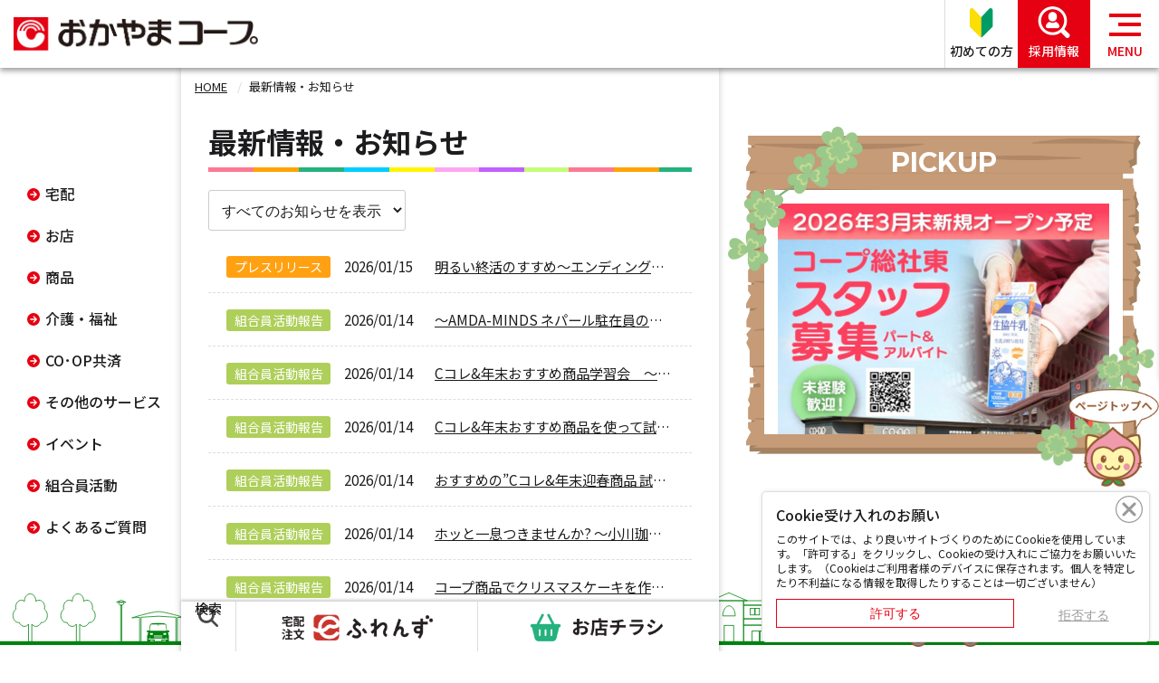

--- FILE ---
content_type: text/html; charset=UTF-8
request_url: https://okayama.coop/information/
body_size: 28877
content:
<!DOCTYPE html>
<html lang="ja">
<head>
<meta charset="utf-8">
<meta name="viewport" content="width=device-width,initial-scale=1,user-scalable=yes">
<meta http-equiv="X-UA-Compatible" content="IE=edge">
<title>最新情報・お知らせ | 生活協同組合 おかやまコープ</title>
<meta name="description" content="生活協同組合おかやまコープは、岡山県を区域として活動する生協です。安全・安心なコープ商品や産直品をお届けします。ご自宅まで配達する個別配達（宅配）、県内11の店舗、コープ共済、福祉事業などで、くらしを応援します。">
<meta name="keywords" content="岡山,おかやま,生協,生活協同組合,コープ,COOP,共同購入,店舗,安全安心,宅配,個別配達,食の安全,トレーサビリティ">
<meta property="og:type" content="article">
<meta property="og:site_name" content="生活協同組合 おかやまコープ">
<meta property="og:title" content="最新情報・お知らせ | 生活協同組合 おかやまコープ">
<meta property="og:description" content="生活協同組合おかやまコープは、岡山県を区域として活動する生協です。安全・安心なコープ商品や産直品をお届けします。ご自宅まで配達する個別配達（宅配）、県内11の店舗、コープ共済、福祉事業などで、くらしを応援します。">
<meta name="twitter:card" content="summary">
<meta name="twitter:title" content="最新情報・お知らせ | 生活協同組合 おかやまコープ">
<meta name="twitter:description" content="生活協同組合おかやまコープは、岡山県を区域として活動する生協です。安全・安心なコープ商品や産直品をお届けします。ご自宅まで配達する個別配達（宅配）、県内11の店舗、コープ共済、福祉事業などで、くらしを応援します。">
<link rel="shortcut icon" href="/common/favicon/favicon.ico">
<link rel="preconnect" href="https://fonts.googleapis.com">
<link rel="preconnect" href="https://fonts.gstatic.com" crossorigin>
<link rel="stylesheet" href="https://fonts.googleapis.com/css2?family=Noto+Sans+JP:wght@100..900&family=Montserrat:wght@100..900&display=swap">
<link rel="stylesheet" href="/common/css/base2.css?v=2">
<link rel="stylesheet" href="/common/css/bootstrap-5-grid.css">
<link rel="stylesheet" href="/common/js/slick/slick.css">
<link rel="stylesheet" href="/common/css/layout2.css?v=1768502769">
<script type="text/javascript" src="/common/js/jquery-3.7.1.min.js"></script>
<script type="text/javascript" src="/common/js/jquery.cookie.js"></script>
<script type="text/javascript" src="/common/js/slick/slick.min.js"></script>
<script type="text/javascript" src="/common/js/script2.js?v=1768502769"></script>
<!-- Google tag (gtag.js) -->
<script async src="https://www.googletagmanager.com/gtag/js?id=G-B91DBGLGN6"></script>
<script>
  window.dataLayer = window.dataLayer || [];
  function gtag(){dataLayer.push(arguments);}
  gtag('js', new Date());
  gtag('consent', 'default', {
    'ad_storage': 'granted',
    'ad_user_data': 'granted',
    'ad_personalization': 'granted',
    'analytics_storage': 'granted'
  });
  gtag('config', 'G-B91DBGLGN6');
  gtag('config', 'AW-468461392');
</script>
<script async src="https://s.yimg.jp/images/listing/tool/cv/ytag.js"></script>
<script>
window.yjDataLayer = window.yjDataLayer || [];
function ytag() { yjDataLayer.push(arguments); }
ytag({"type":"ycl_cookie"});
</script>
<!-- Facebook Pixel Code -->
<script>
!function(f,b,e,v,n,t,s)
{if(f.fbq)return;n=f.fbq=function(){n.callMethod?
n.callMethod.apply(n,arguments):n.queue.push(arguments)};
if(!f._fbq)f._fbq=n;n.push=n;n.loaded=!0;n.version='2.0';
n.queue=[];t=b.createElement(e);t.async=!0;
t.src=v;s=b.getElementsByTagName(e)[0];
s.parentNode.insertBefore(t,s)}(window, document,'script',
'https://connect.facebook.net/en_US/fbevents.js');
fbq('init', '324729155819261');
fbq('track', 'PageView');
</script>
<!-- End Facebook Pixel Code -->
<!-- Google Tag Manager -->
<script>(function(w,d,s,l,i){w[l]=w[l]||[];w[l].push({'gtm.start':
new Date().getTime(),event:'gtm.js'});var f=d.getElementsByTagName(s)[0],
j=d.createElement(s),dl=l!='dataLayer'?'&l='+l:'';j.async=true;j.src=
'https://www.googletagmanager.com/gtm.js?id='+i+dl;f.parentNode.insertBefore(j,f);
})(window,document,'script','dataLayer','GTM-WSKG93F');</script>
<!-- End Google Tag Manager -->
<!-- Google Tag Manager -->
<script>(function(w,d,s,l,i){w[l]=w[l]||[];w[l].push({'gtm.start':
new Date().getTime(),event:'gtm.js'});var f=d.getElementsByTagName(s)[0],
j=d.createElement(s),dl=l!='dataLayer'?'&l='+l:'';j.async=true;j.src=
'https://www.googletagmanager.com/gtm.js?id='+i+dl;f.parentNode.insertBefore(j,f);
})(window,document,'script','dataLayer','GTM-W6VNQK55');</script>
<!-- End Google Tag Manager -->
<!-- Google tag (gtag.js) -->
<script async src="https://www.googletagmanager.com/gtag/js?id=AW-17464928751"></script>
<script>
  window.dataLayer = window.dataLayer || [];
  function gtag(){dataLayer.push(arguments);}
  gtag('js', new Date());
  gtag('config', 'AW-17464928751');
</script>
<!-- SmartNews Ads Pixel Code -->
<script type="text/javascript">
!function(){if(window.SmartnewsAds=window.SmartnewsAds||{},!window.SmartnewsAds.p){var e=window.SmartnewsAds.p=function(){e.callMethod?e.callMethod.apply(e,arguments):e.queue.push(arguments)};e.push=e,e.version="1.0.1",e.queue=[];var n=document.createElement("script");n.async=!0,n.src="https://cdn.smartnews-ads.com/i/pixel.js";var s=document.getElementsByTagName("script")[0];s.parentNode.insertBefore(n,s)}}();
SmartnewsAds.p("78f397327bc4ccf3585649a9", "PageView");
</script>
</head>
<body>
<div id="base">
<noscript><img height="1" width="1" alt="fb" style="display:none" src="https://www.facebook.com/tr?id=324729155819261&ev=PageView&noscript=1"/></noscript>
<!-- Google Tag Manager (noscript) --><noscript><iframe src="https://www.googletagmanager.com/ns.html?id=GTM-WSKG93F" height="0" width="0" style="display:none;visibility:hidden"></iframe></noscript><!-- End Google Tag Manager (noscript) -->
<!-- Google Tag Manager (noscript) --><noscript><iframe src="https://www.googletagmanager.com/ns.html?id=GTM-W6VNQK55" height="0" width="0" style="display:none;visibility:hidden"></iframe></noscript><!-- End Google Tag Manager (noscript) -->
<noscript><img height="1" width="1" style="display:none;" alt="" src="https://i.smartnews-ads.com/p?id=78f397327bc4ccf3585649a9&e=PageView" /></noscript>
<noscript><img height="1" width="1" style="display:none;" alt="" src="https://i.smartnews-ads.com/p?id=78f397327bc4ccf3585649a9&e=SubmitForm" /></noscript>
<header><div id="head"><div class="head_wrap">
	<h1 id="head_logo"><a href="/member/" class="ov"><img src="/common/image/layout2/logo.png" width="270" height="37" alt="おかやまコープ"></a></h1>
	<div id="head_right"><ul class="head_right_wrap">
		<li class="head_right_li _menu1"><a href="/coop/" class="ov"><span class="text">初めての方</span></a></li>
		<li class="head_right_li _menu2"><a href="/recruit/" class="ov"><span class="text">採用情報</span></a></li>
		<li class="head_right_li" id="head_button"><a href="#head_menu" class="ov"><span class="text">MENU</span></a></li>
	</ul></div>
</div></div></header>
<nav><div id="head_navi">
<ul>
	<li><a href="/">ご検討中の方はこちら</a></li>
	<li><a href="/coop/">おかやまコープについて</a>
		<ul class="sub">
			<li><a href="/coop/">おかやまコープについてTOP</a></li>
			<li><a href="/about/">生協って何？</a></li>
			<li><a href="/coop/info/">概要とあゆみ</a></li>
			<li><a href="/coop/office/">施設・事務所</a></li>
			<li><a href="/coop/financial/">決算情報</a></li>
			<li><a href="/about/vision/">おかやまコープのビジョン</a></li>
			<li><a href="/environment/pdf/report.pdf" target="_blank">おかやまコープReport</a></li>
			<li><a href="/information/?id_category=21">公告</a></li>
			<li><a href="/coop/sdgs/">SDGsとおかやまコープ</a></li>
		</ul>
	</li>
	<li><a href="/information/">お知らせ</a>
		<ul class="sub">
			<li><a href="/information/">お知らせ</a></li>
			<li><a href="/news/weeklycoop/">ウィークリーコープ</a></li>
			<li><a href="/news/kurashi_to_nakama/">くらしとなかま</a></li>
			<li><a href="/news/kurashi_wo_tsukuru/">くらしをつくる</a></li>
		</ul>
	</li>
	<li><a href="/">お買い物・サービス</a>
		<ul class="sub">
			<li><a href="/takuhai/">宅配</a>
				<ul class="sub2">
					<li><a href="/takuhai/">宅配TOP</a></li>
					<li><a href="/">宅配をご検討中の方へ</a></li>
					<li><a href="/takuhai/kosodate/">子育て世代の方</a></li>
					<li><a href="/takuhai/senior/">シニア世代の方</a></li>
					<li><a href="/takuhai/use/">ご利用方法・仕組み</a></li>
					<li><a href="/takuhai/item/">商品</a></li>
					<li><a href="/faq/">よくあるご質問</a></li>
					<li><a href="/takuhai/delivery-center/">配送センター一覧</a></li>
					<li><a href="/takuhai/station/">コープステーション一覧</a></li>
					<li><a href="https://www.csnet.coop/nextdb/nextdb.cgi?template=search.html&ken=1" target="_blank" class="ga_link">次回企画を検索(いつかネット)</a></li>
					<li><a href="/takuhai/chirashi/">今週のおすすめ(カタログ表紙)</a></li>
					<li><a href="/takuhai/efriends/">eふれんず</a></li>
				</ul>
			</li>
			<li><a href="/store/">お店</a>
				<ul class="sub2">
					<li><a href="/store/">お店TOP</a></li>
					<li><a href="/store/chirashi/">今週のチラシ</a></li>
					<li><a href="/store/calendar/">お買い物カレンダー</a></li>
					<li><a href="/store/list/">お店一覧</a></li>
					<li><a href="/store/#store_pay">お支払い方法</a></li>
					<li><a href="/store/copuca/">電子マネーコプカ</a></li>
					<li><a href="/store/#store_yoyaku">予約カタログ</a></li>
					<li><a href="/store/mail-service/">メールサービス</a></li>
					<li><a href="/store/momokko-card/">ももっこカード・おかやま愛カード</a></li>
					<li><a href="/store/eco-my-bag/">レンタルカゴ</a></li>
				</ul>
			</li>
			<li><a href="/welfare/">介護・福祉</a>
				<ul class="sub2">
					<li><a href="/welfare/">介護・福祉TOP</a></li>
					<li><a href="/welfare/support/">居宅介護支援</a></li>
					<li><a href="/welfare/visit/">訪問介護</a></li>
					<li><a href="/welfare/day-service/">デイサービス</a></li>
					<li><a href="/welfare/fee/">ご利用料金</a></li>
					<li><a href="/welfare/form/">資料請求</a></li>
				</ul>
			</li>
			<li><a href="/kyosai/">CO･OP共済</a></li>
			<li><a href="/takuhai/tabetenbin/">夕食宅配弁当たべてん便</a></li>
			<li><a href="/ps/">その他のサービス</a>
				<ul class="sub2">
					<li><a href="/ps/">コープピーアンドエスTOP</a></li>
					<li><a href="/ps/hoken/">保険</a></li>
					<li><a href="/ps/service/">くらしの応援サービス</a></li>
					<li><a href="/ps/service/#list3">住まいのリフォームサービス</a></li>
					<li><a href="/ps/hall/">オルガホール・貸し会議室</a></li>
					<li><a href="/ps/funeral/">コープ葬祭サービス</a></li>
					<li><a href="/ps/travel/">旅行・チケット</a></li>
					<li><a href="/ps/fitness/">フィットネス</a></li>
					<li><a href="/ps/cafe/">喫茶・食事</a></li>
					<li><a href="/ps/#ps_about">交通・アクセス</a></li>
				</ul>
			</li>
		</ul>
	</li>
	<li><a href="/c-colle/">商品</a>
		<ul class="sub">
			<li><a href="/c-colle/">おすすめ商品(Cコレ商品)</a></li>
			<li><a href="/chisanchishou/">地産地消</a></li>
			<li><a href="/quality/">食の安全・安心</a></li>
			<li><a href="/product/ethical/">エシカル消費</a></li>
			<li><a href="/farm_heart/">コープファームおかやま</a></li>
			<li><a href="https://www.csnet.coop/nextdb/nextdb.cgi?template=search.html&ken=1" target="_blank" class="ga_link">次回企画検索(宅配)</a></li>
		</ul>
	</li>
	<li><a href="/">取り組み・活動</a>
		<ul class="sub">
			<li><a href="/project/">取り組み</a>
				<ul class="sub2">
					<li><a href="/project/">おかやまコープの取り組みTOP</a></li>
					<li><a href="/environment/">環境</a></li>
					<li><a href="/project/satoumi/">里海・里山の環境保全</a></li>
					<li><a href="/project/peace/">平和活動</a></li>
					<li><a href="/project/kurashi/">くらしを守る活動</a></li>
					<li><a href="/project/amda/">AMDAへの支援活動(国際協力支援)</a></li>
					<li><a href="/project/unicef/">ユニセフ活動(国際協力支援)</a></li>
					<li><a href="/project/ikuji/">子育て応援</a></li>
					<li><a href="/project/shopping/">買い物支援</a></li>
				</ul>
			</li>
			<li><a href="/activity/">組合員活動</a>
				<ul class="sub2">
					<li><a href="/activity/">組合員活動TOP</a></li>
					<li><a href="/event/">イベント企画情報</a></li>
					<li><a href="/activity/committee/">コープ委員会</a></li>
					<li><a href="/activity/place/">コープの組合員活動施設</a></li>
					<li><a href="/activity/aicommu/">おかやまコープ#あいコミュニティ</a></li>
					<li><a href="/activity/club/">おかやまコープクラブ</a></li>
					<li><a href="/activity/support/">生活支援サービス<small>(は〜と&#9825;ふるネット)</small></a></li>
					<li><a href="/kyosai/#kaisai">LPAの会</a></li>
					<li><a href="/project/ikuji/#ank_1">子育てひろば</a></li>
					<li><a href="/activity/items/">商品の活動</a></li>
					<li><a href="/activity/conscious-eating/">たべる・たいせつ活動</a></li>
					<li><a href="/kumikatsu/">くみかつ広場</a></li>
					<li><a href="/c-kouryu/">コープわいわい広場</a></li>
				</ul>
			</li>
		</ul>
	</li>
	<li><a href="/recruit/">採用情報</a></li>
</ul>
</div></nav>
<div class="base_wrap">
<div id="base_left"><div class="base_left_wrap"><aside>
	<ul class="left_menu">
		<li><a href="/takuhai/" class="ov"><span class="text">宅配</span></a></li>
		<li><a href="/store/" class="ov"><span class="text">お店</span></a></li>
		<li><a href="/c-colle/" class="ov"><span class="text">商品</span></a></li>
		<li><a href="/welfare/" class="ov"><span class="text">介護・福祉</span></a></li>
		<li><a href="/kyosai/" class="ov"><span class="text">CO･OP共済</span></a></li>
		<li><a href="/member/#top_service" class="ov"><span class="text">その他のサービス</span></a></li>
		<li><a href="/event/" class="ov"><span class="text">イベント</span></a></li>
		<li><a href="/activity/" class="ov"><span class="text">組合員活動</span></a></li>
		<li><a href="/faq/" class="ov"><span class="text">よくあるご質問</span></a></li>
	</ul>
</aside></div></div>
<div id="body"><main><div class="body_wrap"><article>
	<div id="pankuzu">
		<ul>
			<li><a href="/member/">HOME</a></li>
			<li>最新情報・お知らせ</li>
		</ul>
	</div>
	<div class="wrapper-b center">
		<h2 class="page_title">最新情報・お知らせ</h2>
		<div class="row mb10">
			<div class="col-auto">
				<select name="category" onchange="location.href=this.options[this.selectedIndex].value">
					<option value="./">すべてのお知らせを表示</option>
					<option value="./?id_category=8">重要なお知らせ</option>
					<option value="./?id_category=1">お知らせ</option>
					<option value="./?id_category=23">プレスリリース</option>
					<option value="./?id_category=14">組合員活動報告</option>
					<option value="./?id_category=2">店舗</option>
					<option value="./?id_category=3">宅配</option>
					<option value="./?id_category=6">福祉</option>
					<option value="./?id_category=21">公告</option>
					<option value="./?id_category=22">採用</option>
					<option value="./?id_category=50">50周年</option>
					<option value="./?id_category=51">西日本豪雨</option>
					<option value="./?id_category=60">新型コロナ</option>
					<option value="./?id_category=80">エシカル</option>
					<option value="./?id_category=90">P＆S</option>
				</select>
			</div>
		</div>
		<div class="news_list mb30">
			<ul>
				<li><a href="/common/UserFiles//202601151141390631587.pdf"><span class="tag_wrap"><span class="tag _c23">プレスリリース</span></span><span class="date">2026/01/15</span><span class="title">明るい終活のすすめ～エンディングメッセージを作ろう～</span></a></li>
				<li><a href="/information/3967/"><span class="tag_wrap"><span class="tag _c14">組合員活動報告</span></span><span class="date">2026/01/14</span><span class="title">～AMDA-MINDS ネパール駐在員の小林さんに教わる～　ネパール式本格的チャイ♡の淹れ方
【岡山西エリア野谷コープ委員会】</span></a></li>
				<li><a href="/information/3966/"><span class="tag_wrap"><span class="tag _c14">組合員活動報告</span></span><span class="date">2026/01/14</span><span class="title">Cコレ&amp;年末おすすめ商品学習会　～ミニ学習をしたあと、皆で楽しく、おいしさを実感いたしましょう～
【岡山西エリア妹尾コープ委員会】</span></a></li>
				<li><a href="/information/3965/"><span class="tag_wrap"><span class="tag _c14">組合員活動報告</span></span><span class="date">2026/01/14</span><span class="title">Cコレ&amp;年末おすすめ商品を使って試食会　～コープならではのCコレ商品で料理し、楽しく交流しましょう～
【岡山西エリア灘崎コープ委員会】</span></a></li>
				<li><a href="/information/3964/"><span class="tag_wrap"><span class="tag _c14">組合員活動報告</span></span><span class="date">2026/01/14</span><span class="title">おすすめの”Cコレ&amp;年末迎春商品 試食会”　～いっしょに調理して楽しくおしゃべりしながら交流しませんか。～
【井笠エリア里庄コープ委員会】</span></a></li>
				<li><a href="/information/3963/"><span class="tag_wrap"><span class="tag _c14">組合員活動報告</span></span><span class="date">2026/01/14</span><span class="title">ホッと一息つきませんか? ～小川珈琲さんのコーヒーの淹れ方講座～
【岡山東エリア日生コープ委員会】</span></a></li>
				<li><a href="/information/3962/"><span class="tag_wrap"><span class="tag _c14">組合員活動報告</span></span><span class="date">2026/01/14</span><span class="title">コープ商品でクリスマスケーキを作ろう! &amp; 年末おすすめ商品を試食しよう!
【美作エリア奈義コープ委員会】</span></a></li>
				<li><a href="/information/3961/"><span class="tag_wrap"><span class="tag _c14">組合員活動報告</span></span><span class="date">2026/01/09</span><span class="title">ユニセフ　ハンド・イン・ハンドにご協力ください
【岡山西エリアピースPJ】</span></a></li>
				<li><a href="/information/3959/"><span class="tag_wrap"><span class="tag _c14">組合員活動報告</span></span><span class="date">2026/01/09</span><span class="title">(株)飛竜工場見学
【岡山東エリアCコレ商品学習実行委員会】</span></a></li>
				<li><a href="/information/3958/"><span class="tag_wrap"><span class="tag _c14">組合員活動報告</span></span><span class="date">2026/01/09</span><span class="title">介護保険サービスとは?
【岡山西エリアふくし委員会】</span></a></li>
				<li><a href="/information/3957/"><span class="tag_wrap"><span class="tag _c14">組合員活動報告</span></span><span class="date">2026/01/09</span><span class="title">ナリス化粧品工場見学～バラの香につつまれて大人の工場見学～
【岡山西エリア商品実行委員会】</span></a></li>
				<li><a href="/information/3956/"><span class="tag_wrap"><span class="tag _c14">組合員活動報告</span></span><span class="date">2026/01/09</span><span class="title">コープ西大寺　もりあげ↑↑隊　ジャンケン大作戦
【岡山東エリア店舗応援実行委員会】</span></a></li>
				<li><a href="/information/3953/"><span class="tag_wrap"><span class="tag _c14">組合員活動報告</span></span><span class="date">2026/01/09</span><span class="title">ピースカフェ～へいわのひざかけモチーフをつなごう～
【美作エリアへいわのひざかけ実行委員会】</span></a></li>
				<li><a href="/information/3952/"><span class="tag_wrap"><span class="tag _c14">組合員活動報告</span></span><span class="date">2026/01/09</span><span class="title">AMDA社会開発機構の活動を知ろう
【倉敷エリア平和とくらしの委員会】</span></a></li>
				<li><a href="/information/3951/"><span class="tag_wrap"><span class="tag _c14">組合員活動報告</span></span><span class="date">2026/01/09</span><span class="title">被爆・戦後80年をふりかえる～バスに乗ってsoraかさいへ行こう～
【倉敷エリアくらしき子ども平和サミット実行委員会】</span></a></li>
				<li><a href="/information/3950/"><span class="tag_wrap"><span class="tag _c14">組合員活動報告</span></span><span class="date">2026/01/09</span><span class="title">みんな　あつまれ～　プチ運動会
【倉敷エリア子育て応援PJ】</span></a></li>
				<li><a href="/information/3949/"><span class="tag_wrap"><span class="tag _c14">組合員活動報告</span></span><span class="date">2026/01/09</span><span class="title">祝31周年 コープ倉敷北誕生祭
【倉敷エリア子育て応援PJ】</span></a></li>
				<li><a href="/information/3948/"><span class="tag_wrap"><span class="tag _c14">組合員活動報告</span></span><span class="date">2026/01/09</span><span class="title">祝31周年 コープ倉敷北誕生祭
【倉敷エリアコープ倉敷北誕生祭実行委員会】</span></a></li>
				<li><a href="/information/2943/"><span class="tag_wrap"><span class="tag _attention">重要</span></span><span class="date">2026/01/08</span><span class="title">コープ総社東休業に関するお知らせ【建設工事中】（1月8日現在）</span></a></li>
				<li><a href="/common/UserFiles/2025/202601071540360575427.pdf"><span class="tag_wrap"><span class="tag _c23">プレスリリース</span></span><span class="date">2026/01/07</span><span class="title">岡山大学が行う食品ロス削減の取り組み 「のこり福キャンペーン2026」にコープ大野辻が協力</span></a></li>
			</ul>
		</div>
		<div class="list_pager"><ul><li><strong>1</strong></li><li><a href="/information/?page=2" class="page2">2</a></li><li><a href="/information/?page=3" class="page3">3</a></li><li><a href="/information/?page=4" class="page4">4</a></li><li><a href="/information/?page=5" class="page5">5</a></li></ul></div>
	</div>
</article></div></main></div>
<div id="base_right"><div class="base_right_wrap"><aside>
	<div id="right_pickup">
		<h3 class="right_pickup_title en">PICKUP</h3>
		<div class="right_pickup_wrap">
			<div class="unit"><a href="https://okayama.coop/recruit/list/?city=3&amp;job=1&amp;employment=" class="ov">
				<div class="photo"><img src="/common/photo/pickup/image/l_202512151128210820093.jpg" width="420" height="350" alt="コープ総社東スタッフ募集"></div>
			</a></div>
		</div>
	</div>
</aside></div></div>
</div>
<footer>
<div id="foot">
	<div id="foot_sns">
		<div class="row _mini">
			<div class="col-auto"><a href="https://www.instagram.com/okayama_coop/" class="ov ga_link" target="_blank"><img src="/common/image/layout2/sns_instagram.svg" alt="Instagram" width="30" height="30"></a></div>
			<div class="col-auto"><a href="https://www.facebook.com/okayamacoop01/" class="ov ga_link" target="_blank"><img src="/common/image/layout2/sns_facebook.svg" alt="Facebook" width="30" height="30"></a></div>
			<div class="col-auto"><a href="https://www.youtube.com/channel/UCzOjjum6YaOYbf1l6qYGzmQ" class="ov ga_link" target="_blank"><img src="/common/image/layout2/sns_youtube.svg" alt="YouTube" width="30" height="30"></a></div>
			<div class="col" id="foot_navi">
				<ul>
					<li><a href="/inquiry/" class="_u">お問い合わせ</a></li>
					<li><a href="/coop/privacy/" class="_u">プライバシーポリシー</a></li>
					<li><a href="/site/" class="_u">このサイトについて</a></li>
				</ul>
			</div>
		</div>
	</div>
</div>
<div id="copyright">Copyright &copy; Okayama coop, All Rights Reserved.</div>
<div id="foot_fixed" class="base_fixed">
	<ul class="foot_fixed_wrap">
		<li class="search"><div class="button ov" data-js="dialog_search"><span class="text">検索</span></div></li>
		<li class="takuhai hidden-sp"><a href="https://csnet.ef.cws.coop/auth/bb/login.do" target="_blank" class="ov ga_link"><img src="/common/image/layout2/foot_fix1-2.png" width="180" height="36" alt="eふれんず"></a></li>
		<li class="takuhai hidden-pc"><a href="https://csnet.ef.cws.coop/auth/sp/login.do" target="_blank" class="ov ga_link"><img src="/common/image/layout2/foot_fix1-2.png" width="180" height="36" alt="eふれんず"></a></li>
		<li class="store"><a href="/store/chirashi/" class="ov"><img src="/common/image/layout2/foot_fix2.png" width="180" height="36" alt="お店チラシ"></a></li>
	</ul>
</div>
<div id="foot_cookie"><div class="foot_cookie_wrap">
	<div class="foot_cookie_title">Cookie受け入れのお願い</div>
	<div class="foot_cookie_text">このサイトでは、より良いサイトづくりのためにCookieを使用しています。「許可する」をクリックし、Cookieの受け入れにご協力をお願いいたします。（Cookieはご利用者様のデバイスに保存されます。個人を特定したり不利益になる情報を取得したりすることは一切ございません）</div>
	<div class="row _mini">
		<div class="col-8"><button type="button" class="button ov foot_cookie_button1" data-js="foot_cookie" data-mode="ok"><span>許可する</span></button></div>
		<div class="col-4"><button type="button" class="button ov foot_cookie_button2 _u" data-js="foot_cookie" data-mode="ng"><span>拒否する</span></button></div>
	</div>
	<div class="foot_cookie_close ov" data-js="foot_cookie_close"><img src="/common/image/layout2/close1-g.svg" width="30" height="30" alt="閉じる"></div>
</div></div>
<div id="pagetop"><a href="#base"><img src="/common/image/layout2/pagetop.png" width="100" height="107" alt="ページトップへ"></a></div>
</footer>
<dialog id="dialog_search">
<div class="dialog_search_wrap">
	<div class="foot_search_close ov" data-js="foot_search_close"><img src="/common/image/layout2/close2-r.svg" width="50" height="50" alt="閉じる"></div>
	<form method="get" action="https://www.google.co.jp/search" class="foot_search_unit">
		<div class="foot_search_hl">テキスト検索</div>
		<div class="mb10"><input class="input" type="text" name="q" placeholder="検索キーワード" /></div>
		<div class="pos_ac"><button type="submit" class="button ov _foot_search_submit bg_coop_red c_white"><span>検索</span></button></div>
		<input type="hidden" name="sitesearch" value="okayama.coop" /><input type="hidden" name="domains" value="okayama.coop" />
		<input type="hidden" name="ie" value="UTF-8" /><input type="hidden" name="oe" value="UTF-8" /><input type="hidden" name="hl" value="ja" />
	</form>
	<div class="foot_search_unit">
		<div class="foot_search_hl">人気キーワード</div>
		<ul class="row _mini">
			<li class="col-auto"><a href="https://coopkyosai.coop/portal/pre-jr.html" class="button ov _foot_search_tag"><span>お誕生前申し込み</span></a></li>
			<li class="col-auto"><a href="https://okayama.coop/takuhai/request/" class="button ov _foot_search_tag"><span>宅配資料請求</span></a></li>
			<li class="col-auto"><a href="https://okayama.coop/takuhai/tabetenbin/" class="button ov _foot_search_tag"><span>お弁当宅配</span></a></li>
			<li class="col-auto"><a href="https://okayama.coop/recruit/" class="button ov _foot_search_tag"><span>採用情報</span></a></li>
			<li class="col-auto"><a href="https://pub.csnet.coop/coopappli/okayama/" class="button ov _foot_search_tag"><span>コープアプリ</span></a></li>
		</ul>
	</div>
</div>
</dialog>
</div>
</body>
</html>

--- FILE ---
content_type: text/css
request_url: https://okayama.coop/common/css/base2.css?v=2
body_size: 11624
content:
@charset "utf-8";
/*
	Last Update:2024/01/24
	Auther: iw
*/
/*===================================================================
	Base Format
===================================================================*/
:root {
	--wc-base-color:#1c1c1e;
}
@font-face { font-family:"Yu Gothic"; src:local("Yu Gothic Medium"); font-weight:normal; }
@font-face { font-family:"Yu Gothic"; src:local("Yu Gothic Bold"); font-weight:bold; }
.yugothic { font-family:"Yu Gothic","YuGothic","游ゴシック体","游ゴシック",sans-serif; }
.mincho { font-family:"ヒラギノ明朝 ProN","Hiragino Mincho ProN","Noto Serif JP","Sawarabi Mincho","游明朝","YuMincho","HG明朝E","ＭＳ Ｐ明朝","ＭＳ 明朝",serif; }
@-ms-viewport { width:auto; initial-scale:1; }
*, *:before,*:after { box-sizing:border-box; word-break:break-word; }
body, *:before,*:after { font-family:"Noto Sans JP","Meiryo UI","メイリオ",Meiryo,"ヒラギノ角ゴ Pro","Hiragino Kaku Gothic Pro",Avenir,"Helvetica Neue",Arial,Verdana,Roboto,"ＭＳ Ｐゴシック","MS PGothic",sans-serif; }
html,body,p,h1,h2,h3,h4,h5,h6,table,th,td,ul,ol,li,dl,dt,dd,img,a,figure,figcaption,blockquote { margin:0; padding:0; }
body { font-size:19px; line-height:1.7; font-weight:normal; font-style:normal; text-align:left; -webkit-text-size-adjust:100%; }
@media (max-width: 991px){ body { font-size:16px; } }
html, body { background:#fff; }
html { transform-origin:top left; transform:scale(zoom_scale); }
body { color:var(--wc-base-color); }
#body { transform-origin:top left; }
*:focus { outline:none; }
img { border:none; vertical-align:bottom; max-width:100%; height:auto; }
h1,h2,h3,h4,h5,h6 { font-size:1em; font-weight:bold; line-height:1.2; }
address, cite, q { font-style:normal; font-weight:normal; }
small { line-height:1.3; }
table,th,td,input,select,option,textarea,button { font-size:1em; }
table { border-collapse:collapse; }
td,th { vertical-align:top; text-align:left; line-height:1.2; }
th,strong,em,b,legend { font-weight:bold; font-style:normal; }
ul { list-style:none; }
header,nav,main,footer,section,article,aside,address,figure,figcaption,fieldset,blockquote,details,summary,legend { display:block; }
fieldset, dialog { border:none; padding:0; }
blockquote { text-align:left; }
mark { background:#ffe014; }
figure, figcaption { text-align:center; }
figure > figcaption, caption { padding-top:10px; font-size:0.9em; }
figure > figcaption, caption { color:#636366; }
details summary::-webkit-details-marker { display:none !important; }
details summary:before { content:'' !important; display:none; }
video, iframe { border:none; outline:none; margin:0; max-width:100%; }
.youtube { position:relative; line-height:0; }
.youtube iframe, .youtube video { max-width:100%; height:auto; aspect-ratio: 16/ 9; }
.gmap { position:relative; line-height:0; }
.gmap iframe { width:100%; }
@media (max-width: 575px){ .gmap iframe, .youtube iframe, .youtube video { max-height:100vw; } }

a, button, input[type="submit"], input[type="button"], .button { cursor:pointer; }
a, a:link, a:visited, a:hover, a:active { text-decoration:none; color:var(--wc-base-color); }
.button { position:relative; display:inline-block; text-decoration:none; border:none; text-align:center; max-width:100%; color:var(--wc-base-color); }
.button > span { position:relative; display:inline-block; line-height:100%; }
.button[disabled] { opacity:0.2; pointer-events:none; cursor:not-allowed; }
._u, a._u, .button._u > span { text-decoration:underline !important; }
._u2, a._u2, .button._u2 > span { text-decoration:none !important; }
body.pc .ov { transition:0.2s; cursor:pointer; }
body.pc .ov:hover { opacity:0.6; }
body.pc a._u:hover, body.pc .button._u:hover > span { text-decoration:none !important; }
body.pc a._u2:hover, body.pc .button._u2:hover > span { text-decoration:underline !important; }
body.ipad .tel > a { pointer-events:none; }

input[type="text"], input[type="email"], input[type="tel"], input[type="password"], input[type="date"], input[type="number"], input[type="url"], 
input[type="search"], textarea { font-size:16px; border:1px solid #ccc; background:#fcfcfc; border-radius:3px; max-width:100%; color:var(--wc-base-color); }
body.safari select { -webkit-appearance:none; }
select { font-size:16px; border:1px solid #ccc; background:#fff; border-radius:3px; max-width:100%; color:var(--wc-base-color); }
input[type="text"], input[type="email"], input[type="tel"], input[type="url"], input[type="password"], textarea { width:100%; }
input[type="checkbox"], input[type="radio"] { transform:scale(1.1,1.1); margin-right:5px; }
input[type="text"]:focus, input[type="email"]:focus, input[type="tel"]:focus, input[type="password"]:focus,
input[type="date"]:focus, input[type="number"]:focus, input[type="url"]:focus, textarea:focus { background:#fff; }
input[type="number"] { width:100px; text-align:right; }
input[type="date"] { width:150px; }
input[name="tel"], input[name="mobile"] { max-width:200px; }
input[name="zip"] { max-width:140px; }
	@media (max-width: 575px){
		input[type="text"], input[type="email"], input[type="tel"], input[type="password"], input[type="date"], input[type="number"], input[type="url"], 
		input[type="search"], textarea, select { padding:12px 3px; }
		input[name="zip"] { max-width:120px; }
	}
	@media (min-width: 576px){
		input[type="text"], input[type="email"], input[type="tel"], input[type="password"], input[type="date"], input[type="number"], input[type="url"], 
		input[type="search"], textarea, select { padding:12px 10px; }
	}

.error { display:block; margin:0 0 5px; padding:7px 10px; border-radius:3px; font-weight:normal; background:#ffe4e4; font-size:0.9em; line-height:1.2; }
.need { display:inline-block; font-size:12px; line-height:100%; padding:3px 10px; border-radius:3px; }
.required.default { border:2px solid #c40018; background:#fbe2e2; }
input[type="checkbox"].required.default { outline:3px solid #c40018; }

.clearfix:after{ content:"."; font-size:1px; display:block; height:0; clear:both; line-height:0; visibility:hidden; }
.pos_al { text-align:left; } .pos_ac { text-align:center; } .pos_ar { text-align:right; }
.pos_vt { vertical-align:top !important; } .pos_vm { vertical-align:middle !important; } .pos_vb { vertical-align:bottom !important; }
.pos_re { position:relative; }
.abs_middle { position:absolute; left:0; top:50%; transform:translateY(-50%); width:100%; }
	@media (min-width: 575px){ .pos_ac-xs { text-align:center; } }
	@media (min-width: 768px){ .pos_ac-sm { text-align:center; } }
	@media (min-width: 992px){ .pos_ar-md { text-align:right; } }

.fw_bold { font-weight:bold !important; } .fw_normal { font-weight:normal !important; } .fw_middle { font-weight:500 !important; }
.disp_b { display:block; } .disp_ib { display:inline-block; } .disp_tbl { display:table; width:100%; } .disp_tbl > *, .disp_td { display:table-cell; vertical-align:middle; }
.c_white { color:#fff !important; }
.bg_white { background-color:#fff !important; }
.c_ { color:var(--wc-base-color) !important; }
.box { box-shadow:0 0 4px rgba(0,0,0,0.2); }

.tag { display:inline-block; line-height:1; text-align:center; }
.list_pager ul:not(.pos_ar) { text-align:center; }
.list_pager ul li { display:inline-block; margin:0 3px 6px; }
.list_pager ul li > * { display:inline-block; aspect-ratio:1 / 1; width:45px; padding:10px 0; text-align:center; text-decoration:none; line-height:100%; }

#alert_preview { position:fixed; bottom:0; left:0; width:100%; z-index:100; padding:10px; color:#fff; background:#ff453a; text-align:center; }
body, #base, #body { position:relative; }
#base { width:100%; }
.wrapper, .wrapper-t, .wrapper-b, .wrapper2, .wrapper2-t, .wrapper2-b, .wrapper3, .wrapper3-t, .wrapper3-b { position:relative; }
.center, .center2, .center3, .center4 { position:relative; width:100%; margin:0 auto; text-align:left; padding-left:20px; padding-right:20px; }

.img_back { position:relative; background-position:center center; background-repeat:no-repeat; background-size:cover; overflow:hidden; line-height:1px; }
.img_back > img { position:absolute; opacity:0; top:0; left:0; }
.img_rect { padding-top:65%; } .img_sq { padding-top:100%; }

.entry a { text-decoration:underline; }
body.pc a:hover { text-decoration:none; }
.entry h2, .entry h3, .entry h4, .entry h5 { font-weight:bold; line-height:120%; }
.entry h2 { margin-bottom:20px; font-size:1.5em; }
.entry h3 { margin-bottom:15px; font-size:1.25em; }
.entry h4 { margin-bottom:10px; font-size:1.15em; }
.entry h5 { margin-bottom:5px; }
.entry * + h2 { margin-top:50px; }
.entry * + h3 { margin-top:40px; }
.entry * + h4 { margin-top:30px; }
.entry * + h5 { margin-top:20px; }
.entry h2 + h3, .entry h3 + h4, .entry h4 + h5 { margin-top:0; }
.entry p + p { margin-top:10px; }
.entry * + ul, .entry * + ol { margin-top:15px; }
.entry ul, .entry ol { list-style:none; list-style-type:none; margin-bottom:20px; }
.entry ul > li, .entry ol > li { position:relative; margin:0 0 5px; padding-left:20px; }
.entry ul > li > ul, .entry ul > li > ol, .entry ol > li > ul, .entry ol > li > ol { margin-top:5px; margin-bottom:5px; }
.entry ol { counter-reset:ol_li; }
.entry ul > li:before { position:absolute; content:"●"; font-size:0.6em; top:0.7em; left:0; }
.entry ul > li > ul > li:before { content:"■"; }
.entry ol > li:before { counter-increment:ol_li; content:counter(ol_li)"."; position:absolute; top:0; left:0; font-weight:bold; }
.entry * + table, .entry * + .sp_table_wrap { margin-top:15px; }
.entry table { width:100%; }
.entry table, .entry .sp_table_wrap { margin-bottom:20px; }
.entry table tr > * { vertical-align:middle; }
.entry table th { font-weight:bold; }
.entry table thead th { text-align:center; }
.entry table tbody th { text-align:left; }
	@media (max-width: 575px){
		.entry table { font-size:13px; }
		.entry table tr > * { padding:10px 5px; }
	}
	@media (min-width: 576px) and (max-width: 767px){
		.entry table { font-size:14px; }
		.entry table tr > * { padding:10px; }
	}
	@media (min-width: 768px){
		.entry table tr > * { padding:15px; }
		.entry table tbody th { width:200px; }
	}
	@media (max-width: 767px){
		.sp_table_wrap { overflow-x:auto; width:100%; white-space:nowrap; }
		.sp_table_wrap::-webkit-scrollbar { height:10px; }
		.sp_table_wrap::-webkit-scrollbar-track { background:#F1F1F1; }
		.sp_table_wrap::-webkit-scrollbar-thumb { background:#BCBCBC; }
		.sp_table_wrap table { width:100%; !important; -webkit-text-size-adjust:100%; -moz-text-size-adjust:none; -ms-text-size-adjust:100%; text-size-adjust:100%; }
	}

.mb0 { margin-bottom:0 !important; } .mb5 { margin-bottom:5px !important; } .mb10 { margin-bottom:10px !important; }
.mb15 { margin-bottom:15px !important; } .mb20 { margin-bottom:20px !important; } .mb30 { margin-bottom:30px !important; }
.mb40 { margin-bottom:40px !important; } .mb50 { margin-bottom:50px !important; }
.p10 { padding:10px; } .p15 { padding:15px; }
	@media (max-width: 575px){ .p30 { padding:20px 15px; } }
	@media (min-width: 576px){ .p30 { padding:30px; } }
.rad5 { border-radius:5px; overflow:hidden; }
.rad10 { border-radius:10px; overflow:hidden; }
body.sp .hidden-sp { display:none !important; }

.plx { transition:opacity .7s .3s, transform 1s .3s; }
.plx.plx_op:not(.plx_on) { opacity:0; }
.plx.plx_vertical:not(.plx_on) { opacity:0; transform:translateY(25%); }
.plx.plx_left:not(.plx_on) { opacity:0; transform:translateX(-50%); }
.plx.plx_right:not(.plx_on) { opacity:0; transform:translateX(50%); }
	@media (min-width: 565px){
		.plx._xs-d2 { transition-delay:0.6s; }
		.plx._xs-d3 { transition-delay:0.8s; }
		.plx._xs-d4 { transition-delay:1.0s; }
	}


--- FILE ---
content_type: text/css
request_url: https://okayama.coop/common/css/layout2.css?v=1768502769
body_size: 32793
content:
@charset "utf-8";
/*
	2025/01/09
	Auther: iw
*/
html { overflow-x:hidden; }
@media (max-width: 991px){ body { font-size:15px; } }
@media (min-width: 992px) and (max-width:1099px){ body { font-size:16px; } }
@media (min-width:1200px) and (max-width:1400px){ body { font-size:17px; } }
#base { z-index:2; }
#head { position:fixed; top:0; left:0; width:100%; box-shadow:0 3px 6px rgba(0,0,0,0.4); background:#fff; z-index:1001; }
#head .head_wrap { display:flex; align-items:center; width:100%; }
#head_logo { padding:0 15px; max-width:300px; }
#head_logo a { display:inline-block; }
#head_right { margin-left:auto; }
#head_right ul { display:flex; align-items:center; }
#head_right ul > li { text-align:center; }
#head_right ul > li > a { position:relative; display:block; font-weight:500; }
#head_right ul .head_right_li a { padding-top:32px; }
#head_right ul .head_right_li._menu1 { border-left:1px solid #ddd; }
#head_right ul .head_right_li._menu1 a { background:url(../image/layout2/head_icon1.png) no-repeat center top 5px / 28px auto; }
#head_right ul .head_right_li._menu2 { border-right:1px solid #fff; }
#head_right ul .head_right_li._menu2 a { background:#e50012 url(../image/layout2/head_icon2.png) no-repeat center top 5px / 28px auto; color:#fff; }
#head_button a { position:relative; color:#e50012; }
#head_button a:before, #head_button a:after, #head_button a .text:before { content:""; display:block; position:absolute; right:13px; height:4px; width:35px; background:#e50012; transition:all 0.3s; }
#head_button a:before { top:10px; transform-origin:right top; }
#head_button a:after { bottom:25px; transform-origin:right bottom; }
#head_button a .text:before { top:18px; width:25px; }
body.pc #base:not(.open) #head_button a:hover .text:before { width:35px; }
#base.open #head_button a:before { transform:rotate(-30deg); right:15px; }
#base.open #head_button a:after { transform:rotate(30deg); right:15px; bottom:24px; }
#base.open #head_button a .text:before { width:0; }

#base:not(.open) #head_navi { right:-380px; }
#head_navi { width:100%; max-width:375px; }
#head_navi a { display:block; line-height:1.0; }
#head_navi li + li { border-top:1px solid #ddd; }
#head_navi > ul { border-bottom:1px solid #ddd; }
#head_navi > ul > li > a { padding:15px 15px 15px 40px; font-weight:500; background:url(../image/layout2/arrow1-rr.svg) no-repeat left 15px top 18px / 14px auto; }
#head_navi > ul > li:has(.sub) { background:url(../image/layout2/arrow2-dgray.svg) no-repeat right 10px top 20px / 12px auto; }
#head_navi li.active { background:url(../image/layout2/arrow2-ur.svg) no-repeat right 10px top 20px / 12px auto !important; }
#head_navi .sub { border-top:1px solid #ddd; background:#FFFDF2; display:none; }
#head_navi .sub > li > a { padding:15px 15px 15px 60px; font-size:0.8em; background:url(../image/layout2/arrow1-rp.svg) no-repeat left 40px top 18px / 14px auto; }
#head_navi .sub > li:has(.sub2) { background:url(../image/layout2/arrow2-dgray.svg) no-repeat right 10px top 20px / 12px auto; }
#head_navi .sub2 { border-top:1px solid #ddd; background:#FBFBFB; display:none; }
#head_navi .sub2 a { padding:15px 15px 15px 80px; font-size:0.8em; background:url(../image/layout2/arrow1-ro.svg) no-repeat left 60px top 18px / 14px auto; }

#head .head_wrap { height:55px; }
#head_right ul > li > a { height:55px; width:60px; font-size:11px; }
.body_wrap { background:#fff; position:relative; top:55px; margin-bottom:55px; z-index:2; }
#head_navi { position:fixed; top:55px; right:0; background:#fff; z-index:1000; overflow-y:auto; overscroll-behavior:none; max-height:calc(100vh - 55px); padding-bottom:10px; box-shadow:-3px 0 8px rgba(0,0,0,0.2); transition:all 0.5s; }
body.sp #head_navi { padding-bottom:120px; }
@media (min-width: 768px) {
	#head .head_wrap { height:75px; }
	#head_right ul > li > a { height:75px; width:80px; }
	#head_right ul .head_right_li a { padding-top:45px; font-size:14px; }
	#head_right ul .head_right_li._menu1 a { background-size:40px auto; }
	#head_right ul .head_right_li._menu2 a { background-size:40px auto; }
	#head_right #head_button a { width:75px; }
	#head_button a:before, #head_button a:after, #head_button a .text:before { right:20px; }
	#head_button a:before { top:15px; }
	#head_button a:after { bottom:35px; }
	#head_button a .text:before { top:25px; width:25px; }
	#base.open #head_button a:before { transform:rotate(-45deg); right:25px; }
	#base.open #head_button a:after { transform:rotate(45deg); right:25px; bottom:32px; }
	.body_wrap { top:75px; margin-bottom:75px; min-height:calc(100vh - 75px); }
	#head_navi { top:75px; max-height:calc(100vh - 75px); }
}
@media (max-width: 767px){
	#base_left, #base_right { display:none; }
}
@media (min-width: 768px){
	.base_wrap { display:flex; align-items:start; width:100%; max-width:1800px; margin-left:auto; margin-right:auto; }
	.base_wrap > * { flex:0 0 auto; }
	.body_wrap { max-width:768px; box-shadow:0 0 8px rgba(0,0,0,0.2); margin-left:auto; margin-right:auto; }
	#base_left,  #base_right { position:sticky; top:75px; left:0; }
	#base_left .base_left_wrap { display:flex; align-items:center; height:calc(100vh - 75px); padding:50px 0 50px 30px; }
	#base_right .base_right_wrap { display:flex; align-items:center; justify-content:center; height:calc(100vh - 75px); padding:50px 20px 200px 30px; }
}
@media (min-width: 768px) and (max-width: 991px){
	#base_left { display:none; }
	#body { width:55%; }
	#base_right { width:45%; }
}
@media (min-width: 992px) and (max-width:1499px){
	#base_left { width:200px; }
	#body { width:calc((100% - 200px) * 0.55); }
	#base_right { width:calc((100% - 200px) * 0.45); }
}
@media (min-width:1500px){
	#base_left { width:300px; }
	#body { width:calc((100% - 300px) * 0.55); }
	#base_right { width:calc((100% - 300px) * 0.45); }
}
@media (min-width:1800px){
	#base_left { width:350px; }
	#body { width:calc((100% - 350px) * 0.55); }
	#base_right { width:calc((100% - 350px) * 0.45); }
}

#base_left .left_menu > li + li { padding-top:30px; }
#base_left .left_menu > li > a { display:block; font-weight:500; line-height:1.0; background:url(../image/layout2/arrow1-rr.svg) no-repeat left top 3px / 14px auto; padding-left:20px; }
body.pc #base_left .left_menu > li > a:hover { color:#e50012; text-decoration:underline; }
@media (min-width: 992px) and (max-width:1499px){
	#base_left .left_menu { font-size:16px; }
	#base_left .left_menu > li > a { background-position:left top 2px; }
}

#right_pickup { position:relative; background:url(../image/layout2/pickup_back0.png) repeat-y center bottom / 100% auto; padding:0 30px 15px; margin:0 auto; max-width:480px; }
#right_pickup:after { content:""; position:absolute; top:100%; left:0; width:100%; height:2.5%; background:url(../image/layout2/pickup_back1.png) no-repeat center top / 100% auto; }
#right_pickup .right_pickup_title { position:relative;z-index:5; padding:15px 0; font-size:30px; color:#fff; text-align:center; line-height:1.0; }
#right_pickup .right_pickup_wrap { background:#fff; padding:15px; overflow-x:hidden; overflow-y:auto; overscroll-behavior:none; max-height:calc(100vh - 450px); }
#right_pickup .right_pickup_wrap:before { content:""; position:absolute; top:-10px; left:-20px; z-index:3; width:150px; height:160px; background:url(../image/layout2/pickup_back2.png) no-repeat left top / contain; }
#right_pickup .right_pickup_wrap:after { content:""; position:absolute; bottom:-20px; right:-15px; z-index:3; width:130px; height:150px; background:url(../image/layout2/pickup_back3.png) no-repeat right bottom / contain; }
#right_pickup .unit { padding:0 0 10px; }
#right_pickup .unit + .unit { margin-top:10px; border-top:1px dashed #ddd; padding-top:15px; }
#right_pickup .unit .photo + .text { margin-top:10px; }
#right_pickup .unit .text { font-size:min(1.75vw, 22px); line-height:1.3; text-decoration:underline; }
body.pc #right_pickup .unit a:hover .text { text-decoration:none; }
@media (min-width: 768px) and (max-width:1399px){
	#right_pickup { padding:0 20px 15px; }
}

body:not(.wide) .body_wrap { padding-bottom:55px; }
#foot_fixed { position:fixed; bottom:0; left:0; width:100%; max-width:768px; height:55px; box-shadow:0 -2px 3px rgba(0,0,0,0.2); background:#fff; z-index:1000; }
#foot_fixed .foot_fixed_wrap { display:flex; align-items:center;width:100%; }
#foot_fixed .foot_fixed_wrap li { height:55px; flex:1 0 0; }
#foot_fixed .foot_fixed_wrap li + li { border-left:1px solid #ddd; }
#foot_fixed .foot_fixed_wrap li a { display:flex; align-items:center; justify-content:center; width:100%; height:100%; }
#foot_fixed .foot_fixed_wrap .search { width:60px; flex:0 0 auto; }
#foot_fixed .foot_fixed_wrap .search .button { display:flex; align-items:end; justify-content:center; width:100%; height:55px; background:url(../image/layout2/foot_search.svg) no-repeat center top 6px / 22px auto; padding-bottom:5px; }
#foot_fixed .foot_fixed_wrap .search .button > span { display:block; font-size:15px; font-weight:500; }
#foot_fixed .foot_fixed_wrap .takuhai a,
#foot_fixed .foot_fixed_wrap .store a { padding:0 5px; }

#foot_cookie { position:fixed; bottom:10px; right:10px; z-index:500; width:33.5vw; max-width:600px; }
#foot_cookie .foot_cookie_wrap { padding:12px 10px 15px 15px; background:#fff; border:1px solid #ddd; box-shadow:0 0 4px rgba(0,0,0,0.1); border-radius:5px; }
#foot_cookie .foot_cookie_title { font-size:16px; font-weight:500; margin-bottom:5px; }
#foot_cookie .foot_cookie_text { font-size:12px; line-height:1.4; margin-bottom:10px; }
#foot_cookie .foot_cookie_close { position:absolute; right:8px; top:5px; }
#foot_cookie .button { width:100%; font-size:14px; }
#foot_cookie .foot_cookie_button1 { border:1px solid #e50012; color:#e50012; padding:7px 0; background:#fff; }
#foot_cookie .foot_cookie_button2 { border:none; color:#999; background:transparent; }
body.pc #foot_cookie .foot_cookie_button1:hover { background:#e50012; color:#fff; }
@media (max-width: 767px) {
	#foot_cookie { bottom:70px; width:calc(100% - 10px); }
}
@media (min-width: 768px) and (max-width: 991px){
	#foot_cookie { width:41vw; }
}

#foot { padding:10px 0 30px; border-top:1px solid #ddd; }
#foot_logo { padding:20px 0 10px 20px; }
#foot_sns { padding:10px 20px 0 20px; font-size:14px; }
#foot_navi { text-align:right; }
#foot_navi ul { list-style:none; display:flex; justify-content:end; }
#foot_navi ul > li + li { padding-left:10px; }
#copyright { background:#F2F2F7; font-size:12px; padding:7px 10px; }
@media (max-width: 575px){
	#foot_sns .row { justify-content:center; }
	#foot_navi { width:100%; flex:1 0 auto; font-size:11px; padding-top:15px; }
	#foot_navi ul { justify-content:center; }
	body:not(.wide) #foot { padding-bottom:60px; }
}
@media (min-width: 768px) and (max-width:1199px){
	#foot_sns .row { justify-content:center; }
	#foot_navi { width:100%; flex:1 0 auto; font-size:11px; padding-top:15px; }
	#foot_navi ul { justify-content:center; }
}

#pagetop { position:fixed; right:0; bottom:10px; z-index:990; }
@media (max-width: 767px) {
	#pagetop { width:80px; }
}

#dialog_search::backdrop { background:rgba(0,0,0,0.6); }
#dialog_search { width:100vw; max-width:500px; background:transparent; padding:30px 30px; }
#dialog_search .dialog_search_wrap { position:relative; background:#fff; border-radius:10px;  padding:15px 20px 30px; }
#dialog_search .foot_search_close { position:absolute; top:-25px; right:-25px; background:#fff; border-radius:25px;}
#dialog_search .foot_search_hl { font-weight:500; background:url(../image/layout2/foot_search.svg) no-repeat left center / 22px auto; padding:5px 0 5px 30px; font-size:1.1em; }
#dialog_search .button._foot_search_submit { padding:13px 0; width:250px; border-radius:5px; font-weight:bold; font-size:1.1em; }
#dialog_search .foot_search_unit + .foot_search_unit { margin-top:30px; }
#dialog_search .button._foot_search_tag { border:1px solid #25B27D; border-radius:3px; padding:3px 5px; font-size:0.8em; }
#dialog_search .button._foot_search_tag > span { ; background:url(../image/layout2/icon_tag-g.svg) no-repeat left center / auto 1em; padding-left:20px; }

#back_svg { position:fixed; bottom:0; left:0; width:100%; }
#back_svg svg { width:100%; }
#back_svg .hz, #back_svg .ia, #back_svg .ib {fill:none;}
#back_svg .if {fill:#00820f;}
#back_svg .ia, #back_svg .ig, #back_svg .ib {stroke-width:0.5px; stroke:#00820f;}
#back_svg .ic, #back_svg .id {stroke:#00820f; fill:none;}
#back_svg .ib, #back_svg .ic {stroke-miterlimit:10;}
#back_svg .ih {fill:#26820c;}
#back_svg .ii {fill:#fff;}
#back_svg .ie {stroke:#27820c; fill:none;}
#back_svg_momo1 { position:absolute; right:-10vw; bottom:5px; width:100px; animation:townmomo1 25s linear infinite; }
#back_svg_momo2 { position:absolute; right:-10vw; bottom:5px; width:40px; animation:townmomo2 25s linear infinite; }
#back_svg_momo2 .back_svg_momo2_1 img { animation:townmomo2b 1s linear infinite; }
#back_svg_momo2 .back_svg_momo2_2 { position:absolute; top:0; left:0; width:100%; }
#back_svg_momo2 .back_svg_momo2_2 img { animation:townmomo2c 1s linear infinite; }
@keyframes townmomo1 {
	0% { right:-10vw; }
	65% { right:80vw; }
	70% { right:80vw; }
	90% { right:110vw; }
	100% { right:110vw; }
}
@keyframes townmomo2 {
	0% { right:-10vw; opacity:1; }
	10% { right:-10vw; opacity:1; }
	55% { right:15vw; opacity:1; }
	56% { right:15vw; opacity:1; }
	57% { right:15vw; opacity:0; }
	75% { right:25vw; opacity:0; }
	76% { right:25vw; opacity:1; }
	77% { right:25vw; opacity:1; }
	100% { right:40vw; opacity:1; }
}
@keyframes townmomo2b {
	0% { opacity:1; }
	50% { opacity:1; }
	51% { opacity:0; }
	100% { opacity:0; }
}
@keyframes townmomo2c {
	0% { opacity:0; }
	50% { opacity:0; }
	51% { opacity:1; }
	100% { opacity:1; }
}

#pankuzu { font-size:13px; padding:10px 15px 30px; }
#pankuzu a { color:var(--wc-sub2); text-decoration:underline; }
#pankuzu li, #pankuzu li:before { vertical-align:baseline; line-height:100%; }
#pankuzu li:before { display:inline-block; }
#pankuzu ul { text-overflow:ellipsis; overflow:hidden; white-space:nowrap; }
#pankuzu li { display:inline; }
#pankuzu ul > li:not(:first-child):before { content:"/"; margin:0 8px; color:#D9D9D9; }
body.pc #pankuzu a:hover { text-decoration:underline; }

.icon_menu_wrap { padding-top:30px; }
.icon_menu { display:flex; flex-wrap:wrap; align-items:start; margin:0 auto; padding:0 20px; max-width:500px; }
.icon_menu li { width:33.333333%; padding:10px; }
.icon_menu a { display:block; margin:0 auto; max-width:160px; border:1px solid #aaa; border-radius:8px; background:#fff; text-align:center; aspect-ratio:1 / 1; padding:8px 0 0; }
.icon_menu a > span { display:block; }
.icon_menu .icon { width:50%; margin:0 auto; }
.icon_menu .icon img { object-fit:contain; width:100%; height:100%; }
.icon_menu .text { display:flex; height:2.5em; align-items:center; justify-content:center; line-height:1.3; font-weight:500; }
@media (max-width: 575px){
	.icon_menu li { padding:5px; }
}

.list_pager strong, .list_pager a { border-radius:40px; }
.list_pager strong { background:#f09bad; color:#fff; }
.list_pager a { background:#eee; }

body.wide .base_wrap { display:block; max-width:100%; }
body.wide #base_left { display:none; }
body.wide #base_right { display:none; }
body.wide #body { width:100%; }
body.wide .body_wrap { max-width:100%; box-shadow:none; }
body.wide #foot_fixed { display:none; }
body.wide #foot { padding-right:85px; }
@media (max-width: 575px){
	body.wide #foot { padding-bottom:60px; padding-right:0; }
}
@media (min-width: 768px) and (max-width:1199px){
	body.wide #foot { padding-right:0; }
}

.wrapper, .wrapper-t { padding-top:60px; }
.wrapper, .wrapper-b { padding-bottom:60px; }
.wrapper2, .wrapper2-t { padding-top:40px; }
.wrapper2, .wrapper2-b { padding-bottom:40px; }
@media (min-width: 992px) {
	body:not(.wide) .center, body:not(.wide) .center2, body:not(.wide) .center3, body:not(.wide) .center4 { padding-left:30px; padding-right:30px; }
}
.center._w1200 { max-width:1200px; }

.en { font-family:"Montserrat", serif; }
.border1 { padding-bottom:5px; background:url(../image/layout2/border1.png) repeat-x left bottom; }
.back1 { background:url(../image/layout2/back1.png) no-repeat right top / 100% auto; }
.back2 { background:url(../image/layout2/back2.png) no-repeat right bottom / contain; }
.back_town { background:url(../image/layout2/base_back2.svg) no-repeat center bottom / auto 60px; }
.bg_yellow-o { background-color:#FFFEF7; }
.bg_green-o { background-color:#f8fffa; }
.bg_sky-o { background-color:#F7FFFE; }
.bg_pink-o { background-color:#fff6f9; }
.bg_coop_red { background-color:#e50012 !important; }
.c_coop_red { color:#e50012 !important; }
.bg_facebook { background-color:#1877f2 !important; }
.bg_instagram { background-color:#ee1685 !important; }

.page_title { font-size:min(8vw, 32px); padding-bottom:15px; background:url(../image/layout2/border1.png) repeat-x left bottom; margin-bottom:20px; }
.hl_1 { text-align:center; margin-bottom:40px; }
.hl_1 .sub { font-weight:bold; color:#888; font-size:1.25em; }
.hl_1 .main { font-weight:bold; font-size:2em; }
.hl_2 { font-size:min(5.75vw, 26px); padding-bottom:10px; border-bottom:2px solid #e48fa1; margin-bottom:20px; }
.hl_2 small { font-size:1rem; }
.hl_2._mini { font-size:min(4.75vw, 20px); margin-bottom:10px; }
.hl_3 { font-size:min(5.5vw, 22px); padding:10px; margin-bottom:10px; background:#f9e8eb; }
.hl_3 .row .number { font-size:2em; }
.hl_4 { font-size:min(6vw, 26px); margin-bottom:20px; }
.hl_5 { font-size:min(5.5vw, 22px); margin-bottom:20px; }

.tab { display:flex; align-items:end; justify-content:end; }
.tab > * + * { margin-left:5px; }
.tab._type1 a { display:block; border-radius:10px 10px 0 0; text-align:center; padding:10px; font-size:0.9em; }
@media (max-width: 575px){
	.tab._type1 a { font-size:10px; }
}

.image_circle { aspect-ratio:1 / 1; border-radius:50%; overflow:hidden; }
.image_circle img { object-fit:cover; width:100%; height:100%; }

.slider_main { position:relative; aspect-ratio:6 / 5; overflow:hidden; }
.slider_main .unit { height:100%; }
.slider_main .youtube { height:100%; display:flex; align-items:center; }
.slider_main.slick-dotted.slick-slider { margin-bottom:0; }
.slider_main .slick-dots { position:absolute; bottom:20px; text-align:left; padding-left:10px; }
.slider_main .slick-dots li { width:15px; height:20px; }
.slider_main .slick-dots li button { width:100%; height:100%; }
.slider_main .slick-dots li button:before { width:100%; height:100%; }
.slider_main .slick-dots li.slick-active button:before { color:#e50012; }
@media (max-width: 575px){
	.slider_main .slick-dots { bottom:10px; }
}
.slider_slide { position:relative; }
.slider_slide.banner { height:166px; overflow:hidden; }
.slider_slide.banner .unit { padding:0 5px; height:166px; }
.slider_slide.banner img { height:100%; width:auto; }
.slider_slide.banner2:has(.unit:nth-child(2)) .unit { padding:0 5px; }
.slider_slide_thamb { position:relative; }
.slider_slide_thamb .unit { width:100%; aspect-ratio:4 / 3; }
.slider_slide_thamb .unit img { object-fit:contain; width:100%; height:100%; }
.slider_slide_thamb .slick-list { margin:0 20px 10px; max-height:480px; }
.slider_slide_thamb .slick-prev, .slider_slide_thamb .slick-next { z-index:5; top:calc(50% - 35px); }
.slider_slide_thamb .slick-dots li { width:80px; height:65px; overflow:hidden; }
.slider_slide_thamb .slick-dots img { object-fit:cover; width:100%; height:100%; }

.button._type1 { display:flex; align-items:center; padding:0 8px; height:calc(20px + 2.5em); border:1px solid #ccc; border-radius:5px; margin-bottom:15px; width:100%; text-align:left; }
.button._type1 > span { font-weight:500; display:block; width:100%; padding:0 15px 0 5px; }
.button._type1._red { background:#fff6f9; }
.button._type1._red > span { background:url(../image/layout2/arrow1-rr.svg) no-repeat right center / 14px auto; }
.button._type1._orange { background:#FFFEF7; }
.button._type1._orange > span { background:url(../image/layout2/arrow1-ro.svg) no-repeat right center / 14px auto; }
body.pc .button._type1._orange:hover { border-color:#FFA402; color:#FFA402; }
.button._type1._green { background:#F8FFFA; }
.button._type1._green > span { background:url(../image/layout2/arrow1-rg.svg) no-repeat right center / 14px auto; }
body.pc .button._type1._green:hover { border-color:#25B27D; color:#25B27D; }
.button._type1._sky { background:#F7FFFE; }
.button._type1._sky > span { background:url(../image/layout2/arrow1-rs.svg) no-repeat right center / 14px auto; }
body.pc .button._type1._sky:hover { border-color:#01CDE8; color:#01CDE8; }
.button._type2 { background:transparent; }
.button._type2 > span { background:url(../image/layout2/arrow1-rr.svg) no-repeat left center / 14px auto; padding-left:20px; }
body.pc .button._type2:hover > span { color:#e50012; }
.button._type3 { padding:10px 5px; border:1px solid #E50111; border-radius:5px; background:#E50111; }
.button._type3 > span { font-weight:500; display:block; line-height:1.0; width:100%; padding:0 15px 0 10px; color:#fff; background:url(../image/layout2/arrow1-rw.svg) no-repeat right center / 14px auto; }
.button._type3 > span.left { padding:0 10px 0 15px; background-position:left center; }
.button._type3.bg_white > span { color:#E50111; }
.button._type3.bg_white.c_ { border:1px solid #aaa; }
.button._type3.bg_white.c_ > span { color:var(--wc-base-color); }
.button._type3.bg_white.c_ > span.left { background-image:url(../image/layout2/arrow1-lgray.svg); }
.button._type4 { padding:15px 5px; border:1px solid #ccc; border-radius:5px; background:#fff; }
.button._type4 > span { font-weight:500; display:block; line-height:1.0; width:100%; padding:0 10px 0 20px; background:url(../image/layout2/arrow1-rr.svg) no-repeat left center / 14px auto; }
.button.bg_facebook { border-color:#1877f2 !important; }
.button.bg_instagram { border-color:#ee1685 !important; }
.button._form_send { padding:15px 0; width:300px; max-width:100%; border:1px solid #E50111; border-radius:5px; background:#E50111; }
.button._form_send > span { color:#fff; font-weight:bold; }
.button._form_back { padding:15px 0; width:300px; max-width:100%; border:1px solid #bbb; border-radius:5px; background:#f5f5f5; }
.button._form_back > span { color:#555; }

.photo_link_unit { margin-bottom:30px; }
.photo_link_unit a { display:block; }
.photo_link_unit .image { display:block; aspect-ratio:16 / 9; }
.photo_link_unit .image img { object-fit:contain; width:100%; height:100%; }
.photo_link_unit .text_wrap { display:flex; align-items:center; padding:5px 15px 5px 0; background:url(../image/layout2/arrow1-rr.svg) no-repeat left center / 14px auto; }
.photo_link_unit .text { line-height:1.2; text-decoration:underline; font-weight:500; }
body.pc .photo_link_unit a:hover .text { text-decoration:none; }
.photo_link_unit._orange .text_wrap { background:url(../image/layout2/arrow1-ro.svg) no-repeat right center / 14px auto; }
.photo_link_unit._green .text_wrap { background:url(../image/layout2/arrow1-rg.svg) no-repeat right center / 14px auto; }
.photo_link_unit._sky .text_wrap { background:url(../image/layout2/arrow1-rs.svg) no-repeat right center / 14px auto; }
@media (max-width: 575px){
	.photo_link_unit .text { font-size:0.9em; }
}

.news_list li + li { border-top:1px dashed #ddd; }
.news_list li a { display:flex; align-items:center; padding:15px 20px; }
.news_list li a .tag_wrap { flex:0 0 auto; width:130px; padding-right:15px; }
.news_list li a .tag { width:100%; font-size:14px; background:#aaa; color:#fff; padding:5px 0; border-radius:3px; }
.news_list li a .date { flex:0 0 auto; width:100px; font-size:0.9em; }
.news_list li a .title { line-height:1.2; font-size:0.9em; text-decoration:underline; text-overflow:ellipsis; overflow:hidden; white-space:nowrap; }
.news_list li.attention { background:#FFEDF1; }
body.pc .news_list li a:hover .title { text-decoration:none; }
@media (max-width: 575px){
	.news_list li a { padding:10px 0; flex-wrap:wrap; }
	.news_list li a .tag_wrap { width:105px; }
	.news_list li a .tag { font-size:12px; }
	.news_list li a .date { width:85px; }
	.news_list li a .title { width:100%; padding-top:5px; padding-bottom:3px; }
	.news_wrap .news_list li a { padding:10px 20px; }
}

.news_list li a .tag._attention { background:#e50012; }
.news_list li a .tag._c1 { background:#8cb0d9; }
.news_list li a .tag._c2 { background:#24b27d; }
.news_list li a .tag._c3 { background:#24b27d; }
.news_list li a .tag._c6 { background:#ffba46; } /* 福祉 */
.news_list li a .tag._c8 { background:#e50012; } /* 重要 */
.news_list li a .tag._c14 { background:#aecf5a; } /* 組合員活動 */
.news_list li a .tag._c21 { background:#ffa113; } /* 公告 */
.news_list li a .tag._c22 { background:#e50012; }
.news_list li a .tag._c23 { background:#ffa113; } /* プレスリリース */
.news_list li a .tag._c50 { background:#ff666e; } /* 50周年 */

.news_wrap {}
.news_wrap .tab_title { padding:0 20px; font-size:min(6vw, 34px); }
.news_wrap .news_list { max-height:350px; overflow-y:auto; margin-bottom:10px; }
@media (max-width: 991px){
	.news_wrap .tab_title { padding:0 10px; }
}

#top_news .tab._type1 a { background:#FFFDE9; }
#top_news .tab._type1 a.active { background:#24B27D; color:#fff; font-weight:bold; }
#top_news .news_list { border-top:8px solid #24B27D; border-bottom:8px solid #24B27D; }
#store_news .news_list { border-top:8px solid #24B27D; border-bottom:8px solid #24B27D; }
#welfare_news .news_list { border-top:8px solid #f8b756; border-bottom:8px solid #f8b756; }
#activity_news .news_list { border-top:8px solid #01cde8; border-bottom:8px solid #01cde8; }

.entry ul > li::before { color:#e50012; }

.tbl_1 { width:100%; }
.tbl_1 tr > * { padding:10px; border:1px solid #ddd; vertical-align:middle; }
.tbl_1 thead th { background:#f9e8eb; }
.tbl_1 tbody th { background:#f7f3f4; }
.tbl_1 tbody td { background:#fff; }
body.sp .tbl_1 .tel { text-decoration:underline; }

.tbl_form { width:100%; }
.tbl_form tr > * { padding:10px; border:1px solid #ddd; vertical-align:middle; }
.tbl_form thead th { background:#f9e8eb; }
.tbl_form tbody th { background:#f7f3f4; }
.tbl_form tbody td { background:#fff; }
.tbl_form .error { background:#fff6f9; color:#e50012; }
@media (max-width: 575px){
	.tbl_form,
	.tbl_form > tbody,
	.tbl_form > tbody > tr,
	.tbl_form > tbody > tr > * { display:block; width:100%; }
	.tbl_form tbody th { border-bottom:none; }
	.tbl_form tbody td { padding:10px 10px 30px; }
}

.w130 { width:130px !important; }
.w160 { width:160px !important; }
.w260 { width:260px !important; }
@media (max-width: 575px){
	.w110sp { width:110px !important; }
	.w140sp { width:140px !important; }
}

details summary { cursor:pointer; }
.faq_details_unit { border:1px solid #e48fa1; border-radius:8px; padding:10px; }
.faq_details_unit + .faq_details_unit { margin-top:20px; }
.faq_details_unit .title { padding:0 15px 0 5px; position:relative; }
.faq_details_unit .title:after { content:"▼"; color:#e48fa1; font-size:9px; position:absolute; right:0; top:calc(50% - 0.5em); }
.faq_details_unit[open] .title:after { content:"▲"; }
.faq_details_unit .contents { margin-top:10px; font-size:0.9em; padding:10px; background:#fff6f9; }

.store_mail_unit { border-radius:50px; overflow:hidden; margin:0 -7px 15px; font-size:0.85em; border:1px solid #e48fa1; background:#e48fa1; }
.store_mail_unit dl { display:table; width:100%; font-size:0.8em; }
.store_mail_unit dl > * { display:table-cell; vertical-align:middle; width:50%; padding:10px 0; line-height:1.2; text-align:center; min-height:60px; }
.store_mail_unit dt { color:#fff; }
.store_mail_unit dd { background:#fff; }

.top_contents1 .bg_white { box-shadow:0 4px 4px rgba(0,0,0,0.1); }
#top_service .top_contents1_wrap { background:#FFFEF7; }
#top_products .top_contents1_wrap { background:#F8FFFA; }
#top_activity .top_contents1_wrap { background:#F7FFFE; }

.top_contents2 .photo { position:relative; aspect-ratio:4 / 5; }
.top_contents2 .photo img { object-fit:cover; width:100%; height:100%; object-position:left top; }
.top_contents2 .photo:after { content:""; position:absolute; top:0; right:-5px; width:40%; height:100%; background:#f00; }
.top_contents2 .col-8 + .col-4 .photo:after { right:calc(60% + 5px); }
.top_contents2 .text { padding:0 20px 0 30px; }
.top_contents2 .text p { line-height:1.4; }
.top_contents2 .title { font-size:24px; margin-bottom:10px; }
.top_contents2._pink { background:#fff6f9; }
.top_contents2._yellow { background:#FFFEF7; }
.top_contents2._green { background:#F8FFFA; }
.top_contents2._pink .photo:after { background:linear-gradient(to right, transparent 0%, #fff6f9 100%); }
.top_contents2._yellow .photo:after { background:linear-gradient(to right, transparent 0%, #FFFEF7 100%); }
.top_contents2._green .photo:after { background:linear-gradient(to right, transparent 0%, #F8FFFA 100%); }
.top_contents2._yellow .col-8 + .col-4 .photo:after { background:linear-gradient(to right, #FFFEF7 0%, transparent 100%); }
@media (max-width: 575px){
	.top_contents2 .photo { aspect-ratio:4 / 6; }
	.top_contents2 .text { padding:0 20px 0 20px; }
	.top_contents2 .title { font-size:22px; }
}

.top_toggle_btn_area:has(.active) { display:none; }

body.no-scroll { overflow:hidden; height:100vh; }
#enter { position:fixed; top:0; left:0; width:100%; height:100vh; z-index:9000; background:#fff; opacity:0; transition:opacity 0.6s; }
#enter.active { opacity:1; }
#enter .entry_wrap { display:flex; align-items:center; justify-content:center; height:100%; }
#enter .entry_wrap svg { max-height:100vh; width:100%; }
#enter .entry_wrap svg .m { fill:#aaa; }
#enter .entry_wrap:after { content:""; position:absolute; bottom:0; left:0; width:100%; height:30%; background:#f09bad; transition:all 2.0s ease-in; mix-blend-mode:color; }
#enter.active2 .entry_wrap:after { height:70%; }
#enter.active3 .entry_wrap svg { animation:momo1 4s linear; transform-origin:center center; }
#enter.active3 .entry_wrap svg .m { fill:#e48fa1; }
#enter.active3 .entry_wrap:after { display:none; }
@keyframes momo1 {
	0% { transform:rotateY(0); }
	35% { transform:rotateY(-360deg); }
	65% { transform:rotateY(1turn); }
	80% { transform:rotateY(1turn); }
	90% { transform:rotateY(1turn); }
	100% { transform:rotateY(1turn); }
}

#event_slide { text-align:center; }
#event_slide .unit { display:inline-block; vertical-align:top; width:200px; padding:0 10px 20px; }
#event_slide .unit a { position:relative; display:block; text-align:left; background:#fff; box-shadow:0 0 3px rgba(0,0,0,0.2); }
#event_slide .unit .photo { aspect-ratio:4 / 3; }
#event_slide .unit .photo img { object-fit:cover; width:100%; height:100%; }
#event_slide .unit .area { position:absolute; top:0; left:0; font-size:min(12px, 0.75em); background:#f09bad; color:#fff; padding:3px 10px; }
#event_slide .unit .text { padding:5px 5px 10px; }
#event_slide .unit .date { font-size:14px; margin-bottom:3px; }
#event_slide .unit .title { text-overflow:ellipsis; overflow:hidden; font-size:16px; text-decoration:underline; }

.dl_history { display:flex; align-items:start; border-bottom:1px solid #ddd; padding-bottom:10px; }
.dl_history + .dl_history { margin-top:10px; }
.dl_history > dt { width:4em; line-height:130%; }
.dl_history > dd { width:calc(100% - 4em); line-height:130%; }
.dl_history ul { list-style:none; }
.dl_history ul > li { position:relative; padding-left:18px; }
.dl_history ul > li:before { content:"●"; color:#e50012; position:absolute; top:0.3em; left:0; font-size:9px; }
.dl_history ul > li + li { margin-top:10px; }
.dl_history table { width:100%; }
.dl_history table tr:not(:last-child) > * { padding-bottom:10px; border-bottom:1px dotted #ddd; }
.dl_history table tr + tr > * { padding-top:10px; }
.dl_history table th { font-weight:normal; width:5.5em; }
.dl_history table th:before { content:"●"; color:#e50012; position:relative; top:-1px; margin-right:6px; font-size:9px; }

.store_chirashi_unit { border:1px solid #ccc; height:100px; overflow:hidden; }
.store_chirashi_unit div.shufoo-main-wrap { max-width:100%; font-size:14px; }
.store_chirashi_unit div.shufoo-main-wrap .shufoo-shopList .shufoo-item p { font-size:14px; }
.store_chirashi_unit .shufoo-sp .shufoo-ui-area { width:65px; }

body.sp .hidden-sp { display:none !important; }
body.pc .hidden-pc { display:none !important; }


--- FILE ---
content_type: image/svg+xml
request_url: https://okayama.coop/common/image/layout2/close2-r.svg
body_size: 1519
content:
<?xml version="1.0" encoding="UTF-8"?><svg id="a" xmlns="http://www.w3.org/2000/svg" viewBox="0 0 50 50"><defs><style>.c{fill:none;stroke:#e52111;stroke-width:2px;}.d{fill:#e52111;}</style></defs><circle class="c" cx="25" cy="25" r="24"/><path id="b" class="d" d="M33.8,12.16c.72-.74.7-1.93-.04-2.65-.73-.71-1.89-.71-2.61,0l-6.16,6.16-6.16-6.16c-.73-.73-1.92-.73-2.65,0-.73.73-.73,1.92,0,2.65h0l6.16,6.16-6.16,6.16c-.73.73-.73,1.92,0,2.65.73.73,1.92.73,2.65,0l6.16-6.16,6.16,6.16c.73.73,1.92.73,2.65,0s.73-1.92,0-2.65l-6.16-6.16,6.15-6.16Z"/><path class="d" d="M10.04,36.79c0-2.44,1.57-3.87,3.44-3.87.94,0,1.69.45,2.17.95l-.77.94c-.38-.36-.81-.62-1.37-.62-1.12,0-1.96.96-1.96,2.55s.76,2.58,1.93,2.58c.64,0,1.13-.3,1.53-.73l.78.92c-.61.71-1.4,1.09-2.36,1.09-1.87,0-3.39-1.34-3.39-3.81Z"/><path class="d" d="M16.98,33.05h1.48v6.17h3.01v1.24h-4.49v-7.41Z"/><path class="d" d="M22.01,36.73c0-2.41,1.35-3.81,3.31-3.81s3.31,1.41,3.31,3.81-1.35,3.87-3.31,3.87-3.31-1.47-3.31-3.87ZM27.12,36.73c0-1.59-.7-2.54-1.8-2.54s-1.8.95-1.8,2.54.7,2.59,1.8,2.59,1.8-1.01,1.8-2.59Z"/><path class="d" d="M29.59,39.52l.85-1.02c.53.49,1.23.82,1.88.82.77,0,1.18-.33,1.18-.85,0-.55-.45-.72-1.11-1l-.99-.42c-.75-.31-1.5-.91-1.5-1.99,0-1.21,1.06-2.14,2.56-2.14.86,0,1.72.34,2.32.95l-.75.93c-.47-.39-.96-.61-1.57-.61-.65,0-1.06.29-1.06.78,0,.53.52.72,1.15.97l.97.41c.9.37,1.49.94,1.49,2.01,0,1.21-1.01,2.24-2.72,2.24-.99,0-1.98-.39-2.7-1.08Z"/><path class="d" d="M36.32,33.05h4.54v1.24h-3.06v1.71h2.6v1.24h-2.6v1.98h3.17v1.24h-4.65v-7.41Z"/></svg>

--- FILE ---
content_type: image/svg+xml
request_url: https://okayama.coop/common/image/layout2/close1-g.svg
body_size: 550
content:
<?xml version="1.0" encoding="UTF-8"?><svg id="a" xmlns="http://www.w3.org/2000/svg" viewBox="0 0 50 50"><defs><style>.c{fill:none;stroke:#999999;stroke-width:2px;}.d{fill:#999999;}</style></defs><circle class="c" cx="25" cy="25" r="24"/><path id="b" class="d" d="M36.76,16.77c.96-.99.94-2.57-.05-3.54-.97-.95-2.52-.94-3.49,0l-8.22,8.23-8.23-8.23c-.98-.98-2.56-.97-3.54,0-.98.98-.97,2.56,0,3.54h0l8.23,8.22-8.22,8.23c-.98.98-.98,2.56,0,3.54.98.98,2.56.98,3.54,0l8.22-8.23,8.23,8.22c.98.98,2.56.98,3.54,0s.98-2.56,0-3.54l-8.23-8.22,8.22-8.23Z"/></svg>

--- FILE ---
content_type: image/svg+xml
request_url: https://okayama.coop/common/image/layout2/base_back_town.svg
body_size: 27045
content:
<svg xmlns="http://www.w3.org/2000/svg" viewBox="0 0 1631.45 118.26"><g id="c"><g id="d"><path id="e" class="id" d="M1566.48,113.66h-109.55v-24.53h-9.57v-40.78h44.89v-20.91h39.47v20.96h44.33v40.73h-9.57v24.53h0Z"/><path id="f" class="ia" d="M1573.94,39.86h-42.22v-1.29h42.22v1.29h0ZM1492.25,39.86h-42.78v-1.29h42.78v1.29h0Z"/><rect id="g" class="ib" x="1451.1" y="39.86" width="1.42" height="8.54"/><rect id="h" class="ib" x="1459.09" y="39.86" width="1.43" height="8.54"/><rect id="i" class="ib" x="1467.08" y="39.86" width="1.42" height="8.54"/><rect id="j" class="ib" x="1475.06" y="39.86" width="1.42" height="8.54"/><rect id="k" class="ib" x="1483.04" y="39.86" width="1.43" height="8.54"/><rect id="l" class="ib" x="1491.03" y="39.86" width="1.42" height="8.54"/><rect id="m" class="ib" x="1538.93" y="39.86" width="1.42" height="8.54"/><rect id="n" class="ib" x="1546.92" y="39.86" width="1.42" height="8.54"/><rect id="o" class="ib" x="1554.9" y="39.86" width="1.42" height="8.54"/><rect id="p" class="ib" x="1562.88" y="39.86" width="1.42" height="8.54"/><rect id="q" class="ib" x="1570.87" y="39.86" width="1.42" height="8.54"/><rect id="r" class="ic" x="1472.1" y="57.83" width="79.2" height="3.99"/><rect id="s" class="ic" x="1472.1" y="69.2" width="79.2" height="3.99"/><rect id="t" class="ic" x="1472.1" y="80.56" width="79.2" height="3.99"/><rect id="u" class="ic" x="1503.13" y="100.9" width="7.97" height="12.77"/><rect id="v" class="ic" x="1512.3" y="100.9" width="7.98" height="12.77"/><path id="w" class="ib" d="M1518.83,37.77c0,3.94-3.19,7.13-7.13,7.14s-7.13-3.19-7.14-7.13,3.19-7.13,7.13-7.14h0c3.94,0,7.13,3.19,7.13,7.13Z"/><path id="x" class="ig" d="M1512.07,37.09h-.75v-6.07h.75v6.07h0Z"/><rect id="y" class="ib" x="1511.33" y="37.09" width="7.36" height=".75"/><rect id="z" class="ic" x="1407.85" y="89.13" width="49.07" height="24.53"/><rect id="aa" class="ic" x="1566.47" y="89.13" width="49.07" height="24.53"/></g><g id="ab"><path id="ac" class="ie" d="M1149.46,49.9v64.65h219.24v-32.27h-11.96v-18.31h-33.52v-3.5h-26.36l-9.15,5.57v5.77h-67.6v-21.91h-70.64Z"/><g id="ad"><rect class="hz" x="1178.16" y="89.25" width="191.04" height="7"/><rect class="ie" x="1178.66" y="89.75" width="190.04" height="6"/></g><g id="ae"><rect class="hz" x="1178.16" y="95.25" width="11" height="10"/><rect class="ie" x="1178.66" y="95.75" width="10" height="9"/></g><g id="af"><rect class="hz" x="1178.16" y="104.25" width="11" height="10"/><rect class="ie" x="1178.66" y="104.75" width="10" height="9"/></g><g id="ag"><rect class="hz" x="1188.16" y="95.25" width="11" height="10"/><rect class="ie" x="1188.66" y="95.75" width="10" height="9"/></g><g id="ah"><rect class="hz" x="1188.16" y="104.25" width="11" height="10"/><rect class="ie" x="1188.66" y="104.75" width="10" height="9"/></g><g id="ai"><rect class="hz" x="1198.16" y="95.25" width="11" height="10"/><rect class="ie" x="1198.66" y="95.75" width="10" height="9"/></g><g id="aj"><rect class="hz" x="1198.16" y="104.25" width="11" height="10"/><rect class="ie" x="1198.66" y="104.75" width="10" height="9"/></g><g id="ak"><rect class="hz" x="1208.19" y="95.25" width="11" height="10"/><rect class="ie" x="1208.69" y="95.75" width="10" height="9"/></g><g id="al"><rect class="hz" x="1208.19" y="104.25" width="11" height="10"/><rect class="ie" x="1208.69" y="104.75" width="10" height="9"/></g><g id="am"><rect class="hz" x="1218.16" y="95.25" width="11" height="10"/><rect class="ie" x="1218.66" y="95.75" width="10" height="9"/></g><g id="an"><rect class="hz" x="1218.16" y="104.25" width="11" height="10"/><rect class="ie" x="1218.66" y="104.75" width="10" height="9"/></g><g id="ao"><rect class="hz" x="1228.16" y="95.25" width="11" height="10"/><rect class="ie" x="1228.66" y="95.75" width="10" height="9"/></g><g id="ap"><rect class="hz" x="1228.16" y="104.25" width="11" height="10"/><rect class="ie" x="1228.66" y="104.75" width="10" height="9"/></g><g id="aq"><rect class="hz" x="1238.16" y="95.25" width="11" height="10"/><rect class="ie" x="1238.66" y="95.75" width="10" height="9"/></g><g id="ar"><rect class="hz" x="1238.16" y="104.25" width="11" height="10"/><rect class="ie" x="1238.66" y="104.75" width="10" height="9"/></g><g id="as"><rect class="hz" x="1248.16" y="95.25" width="11" height="10"/><rect class="ie" x="1248.66" y="95.75" width="10" height="9"/></g><g id="at"><rect class="hz" x="1248.16" y="104.25" width="11" height="10"/><rect class="ie" x="1248.66" y="104.75" width="10" height="9"/></g><g id="au"><rect class="hz" x="1258.16" y="95.25" width="11" height="10"/><rect class="ie" x="1258.66" y="95.75" width="10" height="9"/></g><g id="av"><rect class="hz" x="1258.16" y="104.25" width="11" height="10"/><rect class="ie" x="1258.66" y="104.75" width="10" height="9"/></g><g id="aw"><rect class="hz" x="1268.16" y="95.25" width="11" height="10"/><rect class="ie" x="1268.66" y="95.75" width="10" height="9"/></g><g id="ax"><rect class="hz" x="1268.16" y="104.25" width="11" height="10"/><rect class="ie" x="1268.66" y="104.75" width="10" height="9"/></g><g id="ay"><rect class="hz" x="1278.16" y="95.25" width="11" height="10"/><rect class="ie" x="1278.66" y="95.75" width="10" height="9"/></g><g id="az"><rect class="hz" x="1278.16" y="104.25" width="11" height="10"/><rect class="ie" x="1278.66" y="104.75" width="10" height="9"/></g><g id="ba"><rect class="hz" x="1288.16" y="95.25" width="11" height="10"/><rect class="ie" x="1288.66" y="95.75" width="10" height="9"/></g><g id="bb"><rect class="hz" x="1288.16" y="104.25" width="11" height="10"/><rect class="ie" x="1288.66" y="104.75" width="10" height="9"/></g><g id="bc"><rect class="hz" x="1298.16" y="95.25" width="11" height="10"/><rect class="ie" x="1298.66" y="95.75" width="10" height="9"/></g><g id="bd"><rect class="hz" x="1298.16" y="104.25" width="11" height="10"/><rect class="ie" x="1298.66" y="104.75" width="10" height="9"/></g><g id="be"><rect class="hz" x="1308.16" y="95.25" width="11" height="10"/><rect class="ie" x="1308.66" y="95.75" width="10" height="9"/></g><g id="bf"><rect class="hz" x="1308.16" y="104.25" width="11" height="10"/><rect class="ie" x="1308.66" y="104.75" width="10" height="9"/></g><g id="bg"><rect class="hz" x="1318.16" y="95.25" width="11" height="10"/><rect class="ie" x="1318.66" y="95.75" width="10" height="9"/></g><g id="bh"><rect class="hz" x="1318.16" y="104.25" width="11" height="10"/><rect class="ie" x="1318.66" y="104.75" width="10" height="9"/></g><g id="bi"><rect class="hz" x="1328.16" y="95.25" width="11" height="10"/><rect class="ie" x="1328.66" y="95.75" width="10" height="9"/></g><g id="bj"><rect class="hz" x="1328.16" y="104.25" width="11" height="10"/><rect class="ie" x="1328.66" y="104.75" width="10" height="9"/></g><g id="bk"><rect class="hz" x="1338.16" y="95.25" width="11" height="10"/><rect class="ie" x="1338.66" y="95.75" width="10" height="9"/></g><g id="bl"><rect class="hz" x="1338.16" y="104.25" width="11" height="10"/><rect class="ie" x="1338.66" y="104.75" width="10" height="9"/></g><g id="bm"><rect class="hz" x="1348.16" y="95.25" width="11" height="10"/><rect class="ie" x="1348.66" y="95.75" width="10" height="9"/></g><g id="bn"><rect class="hz" x="1358.16" y="95.25" width="11" height="10"/><rect class="ie" x="1358.66" y="95.75" width="10" height="9"/></g><g id="bo"><rect class="hz" x="1348.16" y="104.25" width="11" height="10"/><rect class="ie" x="1348.66" y="104.75" width="10" height="9"/></g><g id="bp"><rect class="hz" x="1358.16" y="104.25" width="11" height="10"/><rect class="ie" x="1358.66" y="104.75" width="10" height="9"/></g><rect id="bq" class="ih" x="1155.12" y="56.01" width="20.2" height="19.87"/><path id="br" class="ii" d="M1171.93,63.99c.49.05.94.3,1.23.69,0,0,.24-4.09-4.6-6.4-5.13-1.85-8.3.87-8.3.87-2.54,2.08-3.71,5.4-3.04,8.62.39,2.58,2.08,4.79,4.47,5.84,2.99,1.23,6.41.8,8.99-1.14,1.32-.98,2.19-2.46,2.41-4.09.36-1.18-.26-2.44-1.42-2.87-2.44-.95-3.35.84-3.35.84-.29.74-.63,1.46-1.01,2.16-.44.6-1.16.94-1.91.89-.92-.02-1.78-.5-2.26-1.29-.86-1.37-.94-3.09-.2-4.53.49-.71,1.28-1.15,2.14-1.18,1.29.08,2.4.92,2.82,2.14.27-.22.59-.38.92-.48-.56-1.58-2.05-2.63-3.73-2.64-1.71.04-3.18,1.22-3.59,2.88,0,.01-.98,0-.98,0,.46-2.02,2.14-3.52,4.2-3.75,4.29-.15,5,3.27,4.98,3.28.37-.09.76-.08,1.14.01-.58-2.6-2.93-4.41-5.59-4.33-5.39.2-5.8,4.79-5.8,4.79h-.97s0-3.17,3.72-5.08c1.86-.83,3.99-.84,5.85-.02,0,0,3.36,1.46,3.85,4.78"/></g><g id="bs"><path id="bt" class="id" d="M815.79,113.67h-113.05v-29.62h113.05v29.62Z"/><path id="bu" class="id" d="M824.93,84.04h-131.35l18.77-21.16h26.34v9h41.51v-9h25.98l18.76,21.16h0Z"/><path id="bv" class="id" d="M780.2,71.88h-41.51v-26.27h41.51v26.27h0Z"/><path id="bw" class="ic" d="M728.74,45.61l30.52-8.3,30.52,8.31h-61.04Z"/><rect id="bx" class="ic" x="748.39" y="60.67" width="4.82" height="4.54"/><rect id="by" class="ic" x="754.03" y="60.67" width="4.82" height="4.54"/><rect id="bz" class="ic" x="759.68" y="60.67" width="4.82" height="4.54"/><rect id="ca" class="ic" x="765.32" y="60.67" width="4.82" height="4.54"/><rect id="cb" class="ic" x="747.97" y="90.3" width="22.59" height="23.36"/><path id="cc" class="hz" d="M759.26,57.49c-2.92,0-5.28-2.37-5.28-5.29,0-2.92,2.37-5.28,5.29-5.28,2.92,0,5.28,2.36,5.28,5.28,0,2.92-2.37,5.28-5.29,5.28M759.26,47.69c-2.49,0-4.51,2.02-4.51,4.51s2.02,4.51,4.51,4.51,4.51-2.02,4.51-4.51h0c0-2.49-2.02-4.51-4.51-4.51"/><path id="cd" class="if" d="M753.73,52.2c0-3.05,2.48-5.53,5.53-5.53,3.05,0,5.53,2.48,5.54,5.53,0,3.06-2.48,5.53-5.54,5.54-3.05,0-5.53-2.48-5.53-5.54ZM755,52.2c0,2.35,1.91,4.26,4.26,4.27,2.36,0,4.26-1.91,4.26-4.27,0-2.35-1.91-4.26-4.26-4.26-2.35,0-4.26,1.91-4.26,4.26Z"/><rect id="ce" class="hz" x="759.17" y="47.78" width=".19" height="1.18"/><path id="cf" class="if" d="M758.86,52.6v-3.31c-.12-.11-.19-.27-.19-.43,0-.19.09-.36.24-.47v-.87h.69v.87c.15.11.24.28.24.47,0,.16-.06.31-.18.42v3.31h-.81Z"/><rect id="cg" class="hz" x="759.17" y="55.44" width=".19" height="1.18"/><path id="ch" class="if" d="M758.92,55.19h.69v1.68h-.69v-1.68Z"/><rect id="ci" class="hz" x="762.5" y="52.11" width="1.18" height=".18"/><path id="cj" class="if" d="M762.42,52.61h-3.57v-.81h3.57c.11-.12.26-.18.42-.18.19,0,.37.09.47.25h.62v.69h-.62c-.11.15-.29.24-.47.24-.16,0-.31-.06-.42-.18Z"/><rect id="ck" class="hz" x="754.84" y="52.11" width="1.18" height=".18"/><path id="cl" class="if" d="M754.59,51.86h1.68v.68h-1.68v-.68Z"/><path id="cm" class="hz" d="M759.11,48.79h.31v3.56h-.31v-3.56Z"/><path id="cn" class="hz" d="M759.6,48.87c0,.19-.15.34-.33.34-.19,0-.34-.15-.34-.33s.15-.34.33-.34c0,0,0,0,0,0,.18,0,.33.15.33.33"/><rect id="co" class="hz" x="759.1" y="52.05" width="3.74" height=".31"/><path id="cp" class="hz" d="M762.84,52.54c-.19,0-.34-.15-.34-.33,0-.19.15-.34.33-.34.19,0,.34.15.34.33,0,0,0,0,0,0,0,.18-.15.33-.33.33,0,0,0,0,0,0"/></g><g id="cq"><path id="cr" class="ia" d="M654.19,92.31c-.69-.02-1.35-.32-1.8-.85-.54-.61-.9-1.35-1.05-2.14h-2.65v-6.54h5.61v-1.38h1.87v1.38h5.6v6.12h2.49v1.37h-7.52c-.37,1.13-1.36,1.93-2.54,2.04ZM652.51,89.33h0c.38,1.21,1.01,1.94,1.68,1.94s1.3-.73,1.68-1.94h-3.36Z"/><path id="cs" class="ia" d="M665.68,65.64h0l-1.42-1.04v-1.51h2.83v1.51l-1.41,1.04h0Z"/><path id="ct" class="ia" d="M667.09,72.57h-2.83v-1.42l1.41-1.04,1.42,1.04v1.42Z"/><path id="cu" class="ia" d="M667.09,63.09h-2.83v-2.63h2.83v2.63h0Z"/><rect id="cv" class="ib" x="664.27" y="72.57" width="2.83" height="2.55"/><rect id="cw" class="ib" x="664.27" y="88.38" width="2.83" height="3.16"/><rect id="cx" class="ib" x="664.27" y="94.7" width="2.83" height="3.16"/><rect id="cy" class="ib" x="664.27" y="91.54" width="2.83" height="3.16"/><rect id="cz" class="ib" x="664.27" y="97.86" width="2.83" height="3.16"/><rect id="da" class="ib" x="664.27" y="76.28" width="2.83" height="2.61"/><rect id="db" class="ib" x="664.27" y="82.05" width="2.83" height="3.16"/><rect id="dc" class="ib" x="664.27" y="78.9" width="2.83" height="3.16"/><rect id="dd" class="ib" x="664.27" y="85.22" width="2.83" height="3.16"/><rect id="de" class="ib" x="664.27" y="101.02" width="2.83" height="3.16"/><rect id="df" class="ib" x="664.27" y="107.34" width="2.83" height="3.16"/><rect id="dg" class="ib" x="664.27" y="104.18" width="2.83" height="3.16"/><rect id="dh" class="ib" x="664.27" y="110.5" width="2.83" height="3.16"/><path id="di" class="ib" d="M665.73,65.68l-3.05,2.24-2.95-2.16,3.05-2.24,2.95,2.16Z"/><path id="dj" class="ib" d="M671.62,70l-3.05,2.24-2.95-2.16,3.05-2.24,2.95,2.17Z"/><path id="dk" class="ib" d="M668.68,67.84l-3.05,2.24-2.95-2.16,3.05-2.24,2.95,2.16Z"/><path id="dl" class="ib" d="M662.78,63.51l-3.05,2.24-2.95-2.16,3.05-2.24,2.95,2.16Z"/><path id="dm" class="ib" d="M674.57,72.17l-3.05,2.24-2.95-2.16,3.05-2.24,2.95,2.16Z"/><path id="dn" class="ib" d="M668.68,67.92l-3.05-2.24,2.95-2.16,3.05,2.24-2.95,2.16Z"/><path id="do" class="ib" d="M662.78,72.24l-3.05-2.24,2.95-2.16,3.05,2.24-2.95,2.16Z"/><path id="dp" class="ib" d="M671.62,65.75l-3.05-2.24,2.95-2.16,3.05,2.24-2.95,2.16Z"/><path id="dq" class="ib" d="M659.83,74.4l-3.05-2.23,2.95-2.16,3.05,2.24-2.95,2.16Z"/><rect id="dr" class="ib" x="663.81" y="58.34" width="3.74" height="2.11"/><path id="ds" class="ia" d="M670.55,76.28h-9.73c-.73-.78-1.76-1.2-2.82-1.16-.29,0-.58.03-.87.08v-.09h17.1v.09c-.29-.06-.58-.08-.87-.08-1.06-.04-2.09.38-2.82,1.16h0Z"/><ellipse id="dt" class="ib" cx="658" cy="77.55" rx="3.31" ry="2.43"/><path id="du" class="ib" d="M676.67,77.55c0,1.34-1.48,2.43-3.3,2.43s-3.31-1.08-3.31-2.43,1.48-2.43,3.31-2.43,3.3,1.09,3.3,2.43Z"/><path id="dv" class="ib" d="M659.94,77.55c0,.78-.87,1.42-1.94,1.42s-1.94-.64-1.94-1.42.87-1.42,1.94-1.42,1.94.64,1.94,1.42Z"/><path id="dw" class="ib" d="M675.3,77.55c0,.78-.87,1.42-1.94,1.42s-1.94-.64-1.94-1.42.87-1.42,1.94-1.42,1.94.64,1.94,1.42Z"/></g><g id="dx"><path id="dy" class="id" d="M925.78,113.96h-76.59v-33.3h.26c.99-.01,1.96-.3,2.8-.81.79-.46,1.42-1.15,1.8-1.98h.01l3.38-7.58h-6.6l-1.65,3.02h0s1.64-3.02,1.64-3.02h-1.64v-15.69h76.59v15.6h-2.23l2.23,4.06h0s-2.23-4.06-2.23-4.06h-6.6s3.4,7.58,3.4,7.58h0c.38.83,1.01,1.52,1.8,1.98.84.52,1.81.8,2.8.81.28,0,.55-.02.83-.08v33.47h-.01Z"/><rect id="dz" class="ic" x="846.37" y="48.49" width="82.26" height="2.95"/><path id="ea" class="ic" d="M839.46,77.87s-.02.02-.02.03c-.72,1.51.36,2.77,2.45,2.76s4.29-1.26,4.9-2.77v-.04s-7.33.01-7.33.01Z"/><path id="eb" class="ic" d="M846.8,77.87l-.02.03c-.61,1.5.57,2.76,2.65,2.76s4.19-1.26,4.69-2.77v-.03s-7.33,0-7.33,0Z"/><path id="ec" class="ic" d="M854.15,77.87v.03c-.51,1.51.76,2.76,2.85,2.76s4.1-1.26,4.49-2.76v-.03s-7.33,0-7.33,0Z"/><path id="ed" class="ic" d="M861.49,77.88v.03c-.4,1.49.97,2.73,3.05,2.73s4.01-1.25,4.28-2.74c0-.01,0-.02,0-.03h-7.34Z"/><path id="ee" class="ic" d="M876.18,77.83v.03c-.17,1.51,1.38,2.77,3.47,2.76s3.82-1.26,3.88-2.77c0-.01,0-.02,0-.03h-7.34Z"/><path id="ef" class="ic" d="M890.87,77.79s0,.02,0,.03c.06,1.52,1.79,2.79,3.88,2.78s3.63-1.27,3.47-2.79c0-.01,0-.02,0-.03h-7.34Z"/><path id="eg" class="ic" d="M898.21,77.8v.03c.17,1.51,2,2.77,4.09,2.77s3.54-1.26,3.26-2.78c0-.01,0-.02,0-.03h-7.34Z"/><path id="eh" class="ic" d="M905.55,77.79v.03c.29,1.51,2.21,2.76,4.3,2.76s3.45-1.26,3.05-2.77c0-.01,0-.02-.01-.03h-7.34Z"/><path id="ei" class="ic" d="M920.25,77.81s0,.02,0,.03c.5,1.49,2.62,2.74,4.7,2.74s3.26-1.25,2.65-2.74c0-.01-.01-.02-.01-.03h-7.34Z"/><path id="ej" class="ic" d="M846.69,77.88h-7.36s4.89-7.58,4.89-7.58h6.61s-4.14,7.58-4.14,7.58Z"/><path id="ek" class="ic" d="M854.05,77.87h-7.36s4.14-7.58,4.14-7.58h6.6s-3.38,7.58-3.38,7.58Z"/><path id="el" class="ic" d="M861.42,77.86h-7.36s3.38-7.57,3.38-7.57h6.6s-2.63,7.57-2.63,7.57Z"/><path id="em" class="ic" d="M868.78,77.85h-7.36s2.63-7.57,2.63-7.57h6.6s-1.87,7.57-1.87,7.57Z"/><path id="en" class="ic" d="M868.79,77.85v.03c-.26,1.51,1.23,2.76,3.31,2.75s3.9-1.26,4.05-2.76v-.03h-7.36Z"/><path id="eo" class="ic" d="M876.15,77.84h-7.36s1.87-7.57,1.87-7.57h6.61s-1.12,7.57-1.12,7.57Z"/><path id="ep" class="ic" d="M883.51,77.83h-7.36s1.12-7.57,1.12-7.57h6.61s-.37,7.57-.37,7.57Z"/><path id="eq" class="ic" d="M883.52,77.83v.03c-.05,1.51,1.6,2.76,3.69,2.75s3.73-1.26,3.68-2.76v-.03h-7.36Z"/><path id="er" class="ic" d="M890.87,77.82h-7.36s.37-7.57.37-7.57h6.6s.39,7.57.39,7.57Z"/><path id="es" class="ic" d="M898.24,77.81h-7.36s-.39-7.57-.39-7.57h6.61s1.14,7.57,1.14,7.57Z"/><path id="et" class="ic" d="M905.61,77.8h-7.36s-1.14-7.57-1.14-7.57h6.61s1.9,7.57,1.9,7.57Z"/><path id="eu" class="ic" d="M912.97,77.8h-7.35s-1.89-7.57-1.89-7.57h6.6s2.65,7.57,2.65,7.57Z"/><path id="ev" class="ic" d="M912.97,77.8s0,.02,0,.03c.36,1.51,2.34,2.75,4.43,2.75s3.4-1.26,2.94-2.76c0,0-.01-.02-.01-.03h-7.36Z"/><path id="ew" class="ic" d="M920.33,77.79h-7.36s-2.66-7.56-2.66-7.56h6.6s3.41,7.56,3.41,7.56Z"/><path id="ex" class="ic" d="M927.7,77.78h-7.36s-3.4-7.57-3.4-7.57h6.6s4.16,7.57,4.16,7.57Z"/><path id="ey" class="ic" d="M927.7,77.78v.03c.57,1.51,2.72,2.76,4.81,2.75s3.23-1.26,2.57-2.76v-.03s-7.38,0-7.38,0Z"/><path id="ez" class="ic" d="M935.06,77.77h-7.36s-4.16-7.56-4.16-7.56h6.61s4.91,7.56,4.91,7.56Z"/><rect id="fa" class="ic" x="889.07" y="95.77" width="11.18" height="17.89"/><rect id="fb" class="ic" x="901.59" y="95.77" width="11.18" height="17.89"/><path id="fc" class="ic" d="M873.03,98.93c0,4.36-3.53,7.9-7.89,7.91-4.36,0-7.9-3.53-7.91-7.89,0-4.36,3.53-7.9,7.89-7.91,0,0,0,0,0,0,4.36,0,7.9,3.53,7.9,7.88h0Z"/><path id="fd" class="ic" d="M874.11,66.51c0-5.09-2.38-9.21-5.29-9.21s-5.29,4.12-5.3,9.21h10.59Z"/><path id="fe" class="ic" d="M910.96,66.51c-.01-5.09-2.38-9.21-5.3-9.21s-5.28,4.12-5.3,9.21h10.6Z"/></g><path id="ff" class="ic" d="M1131.07,92.41c-1.51-6.76-2.45-12.54-5.48-12.54s-3.58,5.88-5.48,12.54c-1.74,6.1,1.54,11.24,4.41,12.32v8.93h2.13v-8.89c2.85-.87,6.03-5.13,4.42-12.36Z"/><path id="fg" class="ic" d="M961.26,92.41c-1.51-6.76-2.45-12.54-5.48-12.54s-3.58,5.88-5.48,12.54c-1.74,6.1,1.54,11.24,4.41,12.32v8.93h2.13v-8.89c2.85-.87,6.03-5.13,4.42-12.36Z"/><g id="fh"><path id="fi" class="id" d="M579.56,113.67c-1.04.07-1.95-.71-2.03-1.75.01-.38.16-.74.42-1.01h-6.02c.26.28.41.64.42,1.01-.08,1.04-.98,1.82-2.02,1.75-1.04.07-1.95-.71-2.03-1.75.01-.38.16-.74.42-1.01h-2.31l-1.18-2.3h19.41l-1.17,2.3h-2.31c.26.27.41.63.42,1.01-.08,1.04-.99,1.82-2.03,1.75Z"/><path id="fj" class="id" d="M619.85,113.67c-1.04.07-1.95-.71-2.03-1.75.01-.38.16-.74.42-1.01h-6.02c.26.28.41.64.42,1.01-.08,1.04-.98,1.82-2.02,1.75-1.04.07-1.95-.71-2.03-1.75.01-.38.16-.74.42-1.01h-2.31l-1.18-2.3h19.41l-1.17,2.3h-2.31c.26.27.41.63.42,1.01-.08,1.04-.99,1.82-2.03,1.75Z"/><path id="fk" class="id" d="M582.45,88.61h-15.01l.83-2.05h13.36l.82,2.05h0Z"/><path id="fl" class="id" d="M622.74,88.61h-15.01l.83-2.05h13.36l.82,2.05h0Z"/><rect id="fm" class="ic" x="558.44" y="88.61" width="73.3" height="19.99"/><rect id="fn" class="ic" x="558.44" y="102.48" width="73.3" height="6.13"/><rect id="fo" class="ic" x="564.54" y="92.71" width="7.38" height="7.95"/><rect id="fp" class="ic" x="577.83" y="92.71" width="7.39" height="7.95"/><rect id="fq" class="ic" x="591.12" y="92.71" width="7.39" height="7.95"/><rect id="fr" class="ic" x="604.4" y="92.71" width="7.39" height="7.95"/><rect id="fs" class="ic" x="617.7" y="92.71" width="7.38" height="7.95"/></g><path id="ft" class="ic" d="M416.2,92.41c-1.51-6.76-2.45-12.54-5.48-12.54s-3.58,5.88-5.47,12.54c-1.74,6.1,1.54,11.24,4.42,12.32v8.93h2.12v-8.89c2.85-.87,6.02-5.13,4.42-12.36Z"/><g id="fu"><path id="fv" class="ic" d="M482.18,22.05v-10.79h-38.67v10.79h-14.25v91.62h100.55V22.05h-47.63Z"/><rect id="fw" class="ic" x="462.05" y="91.52" width="16.5" height="22.14"/><rect id="fx" class="ic" x="480.52" y="91.52" width="16.49" height="22.14"/><rect id="fy" class="ic" x="438.01" y="33.12" width="83.05" height="3.32"/><rect id="fz" class="ic" x="438.01" y="44.93" width="83.05" height="3.32"/><rect id="ga" class="ic" x="438.01" y="56.74" width="83.05" height="3.32"/><rect id="gb" class="ic" x="438.01" y="68.55" width="83.05" height="3.32"/></g><g id="gc"><g id="gd"><rect class="hz" x="346.01" y="86.17" width="15" height="17" rx="1" ry="1"/><rect class="id" x="346.51" y="86.67" width="14" height="16" rx=".5" ry=".5"/></g><g id="ge"><rect class="hz" x="363.01" y="86.17" width="15" height="17" rx="1" ry="1"/><rect class="id" x="363.51" y="86.67" width="14" height="16" rx=".5" ry=".5"/></g><g id="gf"><rect class="hz" x="296.01" y="86.17" width="15" height="17" rx="1" ry="1"/><rect class="id" x="296.51" y="86.67" width="14" height="16" rx=".5" ry=".5"/></g><g id="gg"><rect class="hz" x="328.01" y="88.52" width="11.13" height="25.73" rx="1" ry="1"/><rect class="id" x="328.51" y="89.02" width="10.13" height="24.73" rx=".5" ry=".5"/></g><g id="gh"><rect class="hz" x="317.84" y="88.52" width="11.13" height="25.73" rx="1" ry="1"/><rect class="id" x="318.34" y="89.02" width="10.13" height="24.73" rx=".5" ry=".5"/></g><g id="gi"><rect class="hz" x="274.45" y="80.25" width="120" height="34"/><rect class="ie" x="274.95" y="80.75" width="119" height="33"/></g><g id="gj"><rect class="hz" x="274.45" y="65.25" width="120" height="16"/><rect class="ie" x="274.95" y="65.75" width="119" height="15"/></g><g id="gk"><rect id="gl" class="ih" x="276.12" y="66.51" width="13.46" height="13.24"/><path id="gm" class="ii" d="M287.32,71.82c.33.03.62.2.82.46-.07-1.91-1.27-3.59-3.06-4.27-1.82-.78-3.92-.56-5.53.58-1.69,1.39-2.47,3.6-2.02,5.74.26,1.72,1.39,3.19,2.98,3.89,1.99.82,4.27.53,5.99-.76.88-.65,1.46-1.64,1.6-2.73.24-.79-.17-1.63-.95-1.91-.77-.45-1.76-.2-2.23.56-.2.49-.42.97-.67,1.44-.29.4-.77.63-1.27.6-.62-.01-1.18-.34-1.51-.86-.57-.91-.63-2.06-.14-3.02.32-.47.85-.77,1.42-.79.86.05,1.6.62,1.88,1.43.18-.15.39-.25.61-.32-.37-1.05-1.37-1.76-2.48-1.76-1.14.03-2.12.81-2.39,1.92,0,0-.65,0-.65,0,.3-1.35,1.43-2.35,2.8-2.5,1.5-.22,2.92.72,3.32,2.18.25-.06.51-.05.76,0-.39-1.73-1.95-2.94-3.72-2.89-1.92-.1-3.6,1.28-3.87,3.19h-.65c.14-1.5,1.09-2.79,2.48-3.38,1.24-.55,2.66-.56,3.9-.01,1.31.6,2.26,1.78,2.57,3.19"/></g></g><g id="gn"><path id="go" class="ic" d="M260.42,80.03s-27.89-8.63-37.33-8.63-37.33,8.63-37.33,8.63l10.76-.65v34.26h2.04v-34.38l24.5-1.49,24.55,1.49v34.38h2.04v-34.26l10.76.65Z"/><path id="gp" class="if" d="M234.52,114.34c-.6.05-1.13-.39-1.18-.99v-1.77c-1.57.12-3.13.36-4.67.73-.67.29-1.38.48-2.11.55h-8.1c-.73-.07-1.44-.25-2.11-.55-1.53-.37-3.09-.61-4.67-.73v1.77c-.06.6-.59,1.04-1.19.99h-2.08c-.6.05-1.13-.39-1.19-.99v-8.43c.03-.45.35-.83.79-.93-.12-1.3.11-2.61.67-3.78h-.85c-.72.06-1.36-.46-1.44-1.17.08-.72.72-1.24,1.44-1.17h1.22c.33,0,.65.09.92.28-.02-.25-.02-.5.02-.74l1.1-7.16c.07-.68.5-1.27,1.12-1.56.69-.64,1.61-.98,2.55-.94,0,0,5.81-.41,7.75-.41s7.75.41,7.75.41c.94-.04,1.86.3,2.55.94.62.28,1.05.88,1.12,1.56l1.1,7.16c.04.24.05.49.02.74.27-.18.6-.28.92-.28h1.22c.72-.06,1.35.46,1.43,1.17-.08.72-.72,1.24-1.43,1.17h-.86c.56,1.18.8,2.48.67,3.78.44.1.75.48.78.93v8.43c-.06.6-.59,1.04-1.19.99h-2.08ZM233.34,110.64v-.54h-21.65v.54h21.65ZM211.98,90.6l-1.05,6.02c-.16.94.27,1.7.97,1.7h21.4c.7,0,1.13-.77.97-1.7l-1.05-6.02c-.08-.7-.63-1.25-1.33-1.34h-18.58c-.7.08-1.26.64-1.34,1.34h0Z"/><path id="gq" class="if" d="M221.42,90.67c-.2,0-.36-.16-.36-.36,0-.2.16-.36.36-.37h.98v-.43c0-.08.09-.14.2-.14s.2.06.2.14v.43h.98c.2,0,.36.17.36.37h0c0,.2-.16.36-.36.36h-2.36Z"/><path id="gr" class="ii" d="M217.78,112.97v-2.19h-8.54c-.3.03-.58-.18-.62-.48.04-.3.31-.52.62-.48h26.55c.3-.03.57.18.61.48-.04.3-.31.52-.61.48h-8.55v2.19h-9.46Z"/><path id="gs" class="ii" d="M211.78,108.28c0,.36-.31.64-.67.64-.36,0-.64-.31-.64-.67,0-.35.3-.64.65-.64.36,0,.66.3.65.67,0,0,0,0,0,0"/><path id="gt" class="ii" d="M234.54,108.28c0,.36-.31.65-.67.64-.36,0-.65-.31-.64-.67,0-.35.3-.64.65-.64.37,0,.66.3.66.67"/><path id="gu" class="ii" d="M228.4,105.67c0,.06-.19.1-.44.1h-10.91c-.24,0-.43-.04-.43-.1v-.52c0-.06.19-.1.43-.1h10.91c.24,0,.44.04.44.1v.52Z"/><path id="gv" class="ii" d="M228.4,106.96c0,.05-.19.1-.44.1h-10.91c-.24,0-.43-.04-.43-.1v-.52c0-.06.19-.1.43-.1h10.91c.24,0,.44.04.44.1v.52Z"/><path id="gw" class="ii" d="M228.4,108.25c0,.06-.19.1-.44.1h-10.91c-.24,0-.43-.04-.43-.1v-.52c0-.06.19-.1.43-.1h10.91c.24,0,.44.04.44.1v.52Z"/><path id="gx" class="ii" d="M233.81,103.52c0,.21-.02.38-.05.38h-3.65c-.05-.12-.07-.25-.05-.38v-1.8c-.01-.13,0-.25.05-.37h3.65s.05.17.05.37v1.8Z"/><path id="gy" class="ii" d="M214.95,103.52c0,.21-.02.38-.05.38h-3.64s-.05-.17-.05-.38v-1.8c0-.2.02-.37.05-.37h3.64s.05.17.05.37v1.8Z"/></g><g id="gz"><rect id="ha" class="ic" x="169.79" y="62.22" width="1.68" height="51.45"/><path id="hb" class="ic" d="M177.23,58.1l-6.61-2.85-6.6,2.85h13.21Z"/><path id="hc" class="id" d="M170.63,62.3c-2.06,0-3.73-1.1-3.73-2.45.04-.73.46-1.39,1.1-1.74h5.26c.64.35,1.06,1.01,1.11,1.74,0,1.35-1.67,2.45-3.74,2.45Z"/></g><g id="hd"><rect id="he" class="ic" x="1046.65" y="90.36" width="45.95" height="23.28"/><rect id="hf" class="ic" x="1046.65" y="62.31" width="32.11" height="19.14"/><path id="hg" class="ic" d="M1081.51,62.31h-34.86v-6.32h29.59l5.26,6.32Z"/><rect id="hh" class="ic" x="1005.53" y="55.98" width="41.12" height="57.68"/><rect id="hi" class="ic" x="1019.48" y="90.65" width="13.23" height="23"/><path id="hj" class="ic" d="M1034.97,77.34c-.11-7.82-4-14.12-8.79-14.12s-8.68,6.29-8.79,14.12h17.58Z"/><path id="hk" class="ic" d="M1000.12,55.98l25.9-11.1,25.89,11.1h-51.79Z"/><rect id="hl" class="ic" x="1056.14" y="66.8" width="6.09" height="9.19"/><rect id="hm" class="ic" x="1063" y="66.8" width="6.09" height="9.19"/><rect id="hn" class="ic" x="1058.73" y="98.46" width="10.06" height="15.18"/><rect id="ho" class="ic" x="1070.08" y="98.46" width="10.07" height="15.18"/><path id="hp" class="ic" d="M1096.8,90.36h-50.16v-8.92h42.58l7.58,8.92Z"/></g><g id="hq"><rect id="hr" class="ic" x="982.96" y="62.22" width="1.68" height="51.45"/><path id="hs" class="id" d="M983.8,62.3c-2.06,0-3.74-1.1-3.74-2.45.04-.73.46-1.39,1.11-1.74h5.26c.64.35,1.06,1.01,1.11,1.74,0,1.35-1.68,2.45-3.74,2.45Z"/><path id="ht" class="ic" d="M990.4,58.1l-6.6-2.85-6.6,2.85h13.2Z"/></g><g id="hu"><path id="hv" class="ic" d="M129.91,68.05c.22-.93.34-1.89.34-2.85,0-5.5-3.59-9.95-8.02-9.95-1.63.02-3.2.6-4.44,1.66.01-.19.02-.39.02-.59,0-5.5-3.59-9.96-8.01-9.96s-8.02,4.46-8.02,9.96c0,.2.02.4.02.59-1.24-1.06-2.81-1.65-4.44-1.66-4.42,0-8.02,4.46-8.02,9.95,0,.96.11,1.92.33,2.85-2.68,2.07-4.21,5.3-4.1,8.69,0,5.5,3.59,9.96,8.02,9.96.29,0,.57-.02.86-.06,1.32,3.25,4.03,5.49,7.16,5.49,2.35-.06,4.53-1.25,5.86-3.18v24.72h4.65v-24.72c1.33,1.93,3.51,3.12,5.86,3.18,3.13,0,5.83-2.23,7.16-5.49.28.04.57.06.86.06,4.43,0,8.02-4.46,8.02-9.96.11-3.39-1.42-6.62-4.1-8.69Z"/><path id="hw" class="ic" d="M62.55,68.05c.22-.93.34-1.89.34-2.85,0-5.5-3.59-9.95-8.02-9.95-1.63.02-3.2.6-4.44,1.66,0-.19.02-.39.02-.59,0-5.5-3.59-9.96-8.01-9.96s-8.02,4.46-8.02,9.96c0,.2.02.4.02.59-1.24-1.06-2.81-1.65-4.44-1.66-4.42,0-8.02,4.46-8.02,9.95,0,.96.11,1.92.34,2.85-2.68,2.07-4.21,5.3-4.1,8.69,0,5.5,3.59,9.96,8.02,9.96.29,0,.57-.02.86-.06,1.32,3.25,4.03,5.49,7.16,5.49,2.35-.06,4.53-1.25,5.86-3.18v24.72h4.65v-24.72c1.33,1.93,3.51,3.12,5.86,3.18,3.13,0,5.83-2.24,7.16-5.49.29.03.57.05.86.06,4.43,0,8.02-4.46,8.02-9.96.11-3.39-1.42-6.62-4.11-8.69Z"/></g><rect id="hx" class="if" y="112.92" width="1631.45" height="5.34"/><rect id="hy" class="hz" width="1631.45" height="118.26"/></g></svg>

--- FILE ---
content_type: image/svg+xml
request_url: https://okayama.coop/common/image/layout2/foot_search.svg
body_size: 353
content:
<svg xmlns="http://www.w3.org/2000/svg" width="20.288" height="20.292" viewBox="0 0 20.288 20.292">
  <path id="magnifying-glass" d="M16.485,8.242A8.222,8.222,0,0,1,14.9,13.1l5.017,5.021a1.269,1.269,0,1,1-1.8,1.8L13.1,14.9a8.244,8.244,0,1,1,3.38-6.657ZM8.242,13.949A5.706,5.706,0,1,0,2.536,8.242,5.706,5.706,0,0,0,8.242,13.949Z" fill="#48484a"/>
</svg>


--- FILE ---
content_type: image/svg+xml
request_url: https://okayama.coop/common/image/layout2/sns_youtube.svg
body_size: 421
content:
<?xml version="1.0" encoding="UTF-8"?><svg id="a" xmlns="http://www.w3.org/2000/svg" viewBox="0 0 24 24"><path d="M22.67,7.18c-.26-1-1.04-1.78-2.03-2.05-1.79-.48-8.99-.48-8.99-.48,0,0-7.19,0-8.99.48-.99.27-1.77,1.05-2.03,2.05C0,10.87,0,14.64.63,18.32c.27.99,1.04,1.76,2.03,2.01,1.79.48,8.99.48,8.99.48,0,0,7.19,0,8.99-.48.99-.26,1.77-1.03,2.03-2.01.64-3.69.64-7.46,0-11.14h0ZM9.3,16.17v-6.84l6.01,3.42-6.01,3.42Z"/></svg>

--- FILE ---
content_type: application/javascript
request_url: https://okayama.coop/common/js/script2.js?v=1768502769
body_size: 18538
content:
"use strict";
/*
* jquery.matchHeight-min.js
* jquery-match-height 0.7.2 by @liabru
* http://brm.io/jquery-match-height/
* License MIT
*/
!function(t){"use strict";"function"==typeof define&&define.amd?define(["jquery"],t):"undefined"!=typeof module&&module.exports?module.exports=t(require("jquery")):t(jQuery)}(function(t){var e=-1,o=-1,n=function(t){return parseFloat(t)||0},a=function(e){var o=1,a=t(e),i=null,r=[];return a.each(function(){var e=t(this),a=e.offset().top-n(e.css("margin-top")),s=r.length>0?r[r.length-1]:null;null===s?r.push(e):Math.floor(Math.abs(i-a))<=o?r[r.length-1]=s.add(e):r.push(e),i=a}),r},i=function(e){var o={
byRow:!0,property:"height",target:null,remove:!1};return"object"==typeof e?t.extend(o,e):("boolean"==typeof e?o.byRow=e:"remove"===e&&(o.remove=!0),o)},r=t.fn.matchHeight=function(e){var o=i(e);if(o.remove){var n=this;return this.css(o.property,""),t.each(r._groups,function(t,e){e.elements=e.elements.not(n)}),this}return this.length<=1&&!o.target?this:(r._groups.push({elements:this,options:o}),r._apply(this,o),this)};r.version="0.7.2",r._groups=[],r._throttle=80,r._maintainScroll=!1,r._beforeUpdate=null,
r._afterUpdate=null,r._rows=a,r._parse=n,r._parseOptions=i,r._apply=function(e,o){var s=i(o),h=t(e),l=[h],c=t(window).scrollTop(),p=t("html").outerHeight(!0),u=h.parents().filter(":hidden");return u.each(function(){var e=t(this);e.data("style-cache",e.attr("style"))}),u.css("display","block"),s.byRow&&!s.target&&(h.each(function(){var e=t(this),o=e.css("display");"inline-block"!==o&&"flex"!==o&&"inline-flex"!==o&&(o="block"),e.data("style-cache",e.attr("style")),e.css({display:o,"padding-top":"0",
"padding-bottom":"0","margin-top":"0","margin-bottom":"0","border-top-width":"0","border-bottom-width":"0",height:"100px",overflow:"hidden"})}),l=a(h),h.each(function(){var e=t(this);e.attr("style",e.data("style-cache")||"")})),t.each(l,function(e,o){var a=t(o),i=0;if(s.target)i=s.target.outerHeight(!1);else{if(s.byRow&&a.length<=1)return void a.css(s.property,"");a.each(function(){var e=t(this),o=e.attr("style"),n=e.css("display");"inline-block"!==n&&"flex"!==n&&"inline-flex"!==n&&(n="block");var a={
display:n};a[s.property]="",e.css(a),e.outerHeight(!1)>i&&(i=e.outerHeight(!1)),o?e.attr("style",o):e.css("display","")})}a.each(function(){var e=t(this),o=0;s.target&&e.is(s.target)||("border-box"!==e.css("box-sizing")&&(o+=n(e.css("border-top-width"))+n(e.css("border-bottom-width")),o+=n(e.css("padding-top"))+n(e.css("padding-bottom"))),e.css(s.property,i-o+"px"))})}),u.each(function(){var e=t(this);e.attr("style",e.data("style-cache")||null)}),r._maintainScroll&&t(window).scrollTop(c/p*t("html").outerHeight(!0)),
this},r._applyDataApi=function(){var e={};t("[data-match-height], [data-mh]").each(function(){var o=t(this),n=o.attr("data-mh")||o.attr("data-match-height");n in e?e[n]=e[n].add(o):e[n]=o}),t.each(e,function(){this.matchHeight(!0)})};var s=function(e){r._beforeUpdate&&r._beforeUpdate(e,r._groups),t.each(r._groups,function(){r._apply(this.elements,this.options)}),r._afterUpdate&&r._afterUpdate(e,r._groups)};r._update=function(n,a){if(a&&"resize"===a.type){var i=t(window).width();if(i===e)return;e=i;
}n?o===-1&&(o=setTimeout(function(){s(a),o=-1},r._throttle)):s(a)},t(r._applyDataApi);var h=t.fn.on?"on":"bind";t(window)[h]("load",function(t){r._update(!1,t)}),t(window)[h]("resize orientationchange",function(t){r._update(!0,t)})});
/*
* iw ua check
* last update:2024/09/25
*/
var _WCI = {sp:0, urlhash:location.hash, uprot:(location.protocol == 'http:' || location.protocol == 'https:')? 1 : 0};
window.addEventListener('DOMContentLoaded',function() { (function _wciUA() { var ua = window.navigator.userAgent.toLowerCase(), uac = {os:'', varsion:'', browser:'', ie:'', sp:0}; if (ua.match(/macintosh/) && ua.search(/iphone|ipod|ipad/) == -1) { if ('ontouchend' in document) { uac.sp=1; uac.os='ipad'; } else { uac.os='mac'; } } 
else if (ua.match(/windows/)) { uac.os='win'; if (ua.match(/win(dows )?nt 10\.0/)) { uac.varsion='win10'; } else if (ua.match(/win(dows )?nt 6\.3/)) { uac.varsion='win8-1'; } else if (ua.match(/win(dows )?nt 6\.2/)) { uac.varsion='win8'; } else if (ua.match(/Win(dows )?NT 6\.1/)) { uac.varsion=' win7'; } } else { uac.sp=1; if (ua.search(/ipad/) != -1) { uac.os='ipad'; } else if (ua.search(/iphone/) != -1) { uac.os='iphone'; } else if (ua.search(/android/) != -1) { uac.os='android'; } }
if (ua.match(/msie/i) || ua.match(/Trident/i)) { uac.ie='IE'; if(ua.match(/Trident/i)) { uac.browser='IE11'; } else if (ua.match(/msie 10/i)) { uac.browser='IE10'; } } else if (ua.match(/edge/i)) { uac.browser='edge'; } else if (ua.match(/edg/i)) { uac.browser='c_edge'; } else if (ua.match(/firefox/i)) { uac.browser='firefox'; } else if (ua.match(/opera/i)) { uac.browser='opera'; } else if (ua.match(/safari/i)) { if(ua.match(/chrome/i)) { uac.browser='chrome'; } else { uac.browser='safari'; } }
document.body.classList.add(uac.os, uac.browser); if (uac.varsion) { document.body.classList.add(uac.varsion); } if (uac.ie) { document.body.classList.add(uac.ie); } if (uac.sp == 1) { document.body.classList.add('sp'); _WCI.sp = 1; } else { document.body.classList.add('pc'); } })(); });

/*
* iw link gtag
* last update:2022/06/09
*/
function wcEventTrack(cat,act,label){ if(typeof gtag == 'function'){ gtag('event', act, { 'event_category':cat, 'event_label':label }); } }
$(function(){ if(_WCI.sp == 1){ $('.tel[data-tel]').on('click',function(){ var telNum = $(this).attr('data-tel'); wcEventTrack('コンバージョン','TEL',telNum); window.location.href = 'tel:'+telNum; }); $('a[href^="tel:"]').on('click',function(){ var telNum = $(this).attr('href'); telNum = telNum.replace('tel:',''); wcEventTrack('コンバージョン','TEL',telNum); return true; }); } else{ $('a[href^="tel:"]').on('click',function(){ return false; }); } $('a[href$=".pdf"]').on('click',function(){ var ahref = $(this).attr('href'); wcEventTrack('リンク','PDF',ahref); return true; }); $('a.ga_link').on('click',function(){ var ahref = $(this).attr('href'); wcEventTrack('リンク','LINK',ahref); return true; }); });

// banner
$(function(){ $('a.ga_click').on('click',function(){ var cclick = $(this).attr('data-click'); var clabel = $(this).attr('data-clicklabel'); wcEventTrack(cclick,'action',clabel); return true; }); });

// icon_menu
$(function(){
	$('.icon_menu a').on('click',function(){
		var _clabel = $(this).attr('href');
		wcEventTrack('アイコンメニュー', 'action', _clabel);
		return true;
	});
});

_WCI.youtube = {id: '', player: null};
window.onPlayerReady = function(e) { e.target.mute(); e.target.playVideo(); };
window.onPlayerStateChange = function(state) { if (state.data === 0 ){ _WCI.youtube.player.seekTo(0); } };
function onYouTubeIframeAPIReady() {
	if (!_WCI.youtube.id) { return false; }
	_WCI.youtube.player = new YT.Player('movie_frame', {
		videoId: _WCI.youtube.id,
		playerVars: {
			rel: 0, controls: 0, showinfo: 0, fs: 0,
			autoplay: 1, playsinline: 1, modestbranding: 1,
			iv_load_policy: 3, wmode: 'transparent'
		},
		events: {'onReady': onPlayerReady, 'onStateChange': onPlayerStateChange}
	});
}
$(function(){
	// hash
	if (location.hash) {
		if (location.pathname == '/store/' && location.hash == '#store_colendar') { window.location.href = '/store/calendar/'; return true; }
		if (location.pathname == '/store/' && location.hash == '#store_list') { window.location.href = '/store/list/'; return true; }
		if (location.pathname == '/store/' && location.hash == '#store_mail') { window.location.href = '/store/mail-service/'; return true; }
		if (location.pathname == '/store/' && location.hash == '#store_momo') { window.location.href = '/store/momokko-card/'; return true; }
		if (location.pathname == '/welfare/' && location.hash == '#welfare_service1') { window.location.href = '/welfare/support/'; return true; }
		if (location.pathname == '/welfare/' && location.hash == '#welfare_service2') { window.location.href = '/welfare/visit/'; return true; }
		if (location.pathname == '/welfare/' && location.hash == '#welfare_service3') { window.location.href = '/welfare/day-service/'; return true; }
		if (location.pathname == '/takuhai/' && location.hash == '#takuhai_detail') { window.location.href = '/takuhai/use/'; return true; }
	}
	
	// scroll
	_WCI._scroll = function(_h) {
		if(!_h || _h == '' || !$(_h).get(0)) { return false; }
		var _top = $(_h).offset().top - 10;
		if ($('#head').get(0)) { _top -= $('#head').innerHeight(); }
		$('body, html').animate({ scrollTop: _top }, 500);
	};
	$('a[href*="#"]').on('click', function() { _WCI._scroll(this.hash); });
	$(window).on('scroll',function(){ if($(this).scrollTop() > 90){} });
	if (_WCI.urlhash) { _WCI._scroll(_WCI.urlhash); }
	
	// menu
	$('#head_button a').off('click');
	$('#head_button a').on('click', function(){
		if ($('#base').hasClass('open')) { $(this).find('.text').text('MENU'); } else { $(this).find('.text').text('CLOSE'); }
		$('#base').toggleClass('open');
		return false;
	});
	$('#head_navi a').on('click', function(){
		if (!$(this).next('.sub').get(0) && !$(this).next('.sub2').get(0)) { $('#head_button a').trigger('click'); return true; }
		$(this).closest('li').toggleClass('active');
		if ($(this).next('.sub2').get(0)) {
			$(this).next('.sub2').slideToggle();
		} else {
			$(this).next('.sub').slideToggle();
		}
		return false;
	});
	
	if ($(window).innerWidth() >= 768) {
		if ($('#body .body_wrap').get(0)) {
			var _pos = $('#body .body_wrap').get(0).getBoundingClientRect();
			$('#foot_fixed.base_fixed').css({'left': _pos.x, 'width': _pos.width});
		}
	}
	// footer
	if (!$('body').hasClass('wide')) {
		$('.body_wrap').append($('#foot'));
		$('.body_wrap').append($('#copyright'));
	}
	
	// cookie
	if ($('body').hasClass('wide')) { $('#foot_cookie').remove(); }
	if (typeof $.cookie == 'function') { if (typeof $.cookie('cookie_ok') != 'undefined') { $('#foot_cookie').remove(); } }
	$('[data-js="foot_cookie"]').off('click');
	$('[data-js="foot_cookie"]').on('click', function(){
		$('#foot_cookie').remove();
		_WCI._ptPos();
		if (typeof $.cookie != 'function') { return false; }
		if ($(this).attr('data-mode') == 'ok') {
			if (!location.host) { return false; }
			var _host = location.host;
			if (location.host != location.hostname) { _host = location.hostname; }
			if (location.protocol == 'https:') {
				$.cookie('cookie_ok', 1, {expires: 365, path: '/', domain: _host, secure: true});
			} else {
				$.cookie('cookie_ok', 1, {expires: 365, path: '/', domain: _host});
			}
		} else{
			var _list = $.cookie();
			if ($.isEmptyObject(_list) != false) { return false; }
			$.each(_list, function(k,v){ $.removeCookie(k); });
			if (gtag) {
				gtag('consent', 'update', {
					'ad_storage': 'denied',
					'ad_user_data': 'denied',
					'ad_personalization': 'denied',
					'analytics_storage': 'denied'
				});
			}
		}
		return false;
	});
	$('[data-js="foot_cookie_close"]').off('click');
	$('[data-js="foot_cookie_close"]').on('click', function(){
		$('#foot_cookie').remove();
		_WCI._ptPos();
	});
	
	// pagetop
	_WCI._ptPos = function() {
		$('#pagetop').removeAttr('style');
		if (!$('#foot_cookie').get(0)) {
			if ($(window).innerWidth() < 768 && !$('body').hasClass('wide')) {
				$('#pagetop').css('bottom', '60px');
			}
			return false;
		}
		var _cbox = $('#foot_cookie').get(0).getBoundingClientRect();
		if ($(window).innerWidth() < 768) {
			$('#pagetop').css('bottom', _cbox.height + 70);
		} else {
			$('#pagetop').css('bottom', _cbox.height + 15);
		}
	};
	_WCI._ptPos();
	$('#pagetop a').off('click');
	$('#pagetop a').on('click', function(){ $('body,html').animate({scrollTop: 0}, 500); return false; });
	
	// search
	$('[data-js="dialog_search"]').off();
	$('[data-js="dialog_search"]').on('click', function(){
		$('#dialog_search').get(0).showModal();
		return false;
	});
	$('[data-js="foot_search_close"]').off('click');
	$('[data-js="foot_search_close"]').on('click', function(){
		$('#dialog_search').get(0).close();
		return false;
	});
	
	// tab
	$('[data-js="tab"] a').off('click');
	$('[data-js="tab"] a').on('click', function(){
		if ($(this).attr('target') && $(this).attr('target') == '_blank') { return true; }
		var _tgt = $(this).attr('href'); if (!$(_tgt).get(0)) { return false; }
		var _class = $(this).closest('[data-js="tab"]').attr('data-target');
		var _tab = $(this).closest('[data-js="tab"]').attr('data-tab');
		var _active = $(this).hasClass('active');
		if ($(this).hasClass('active')) {
			if (typeof _tab != 'undefined' || _tab == 'close') {
				$(this).removeClass('active');
				$('.' + _class).hide();
			}
			return false;
		}
		$(this).closest('[data-js="tab"]').find('a').removeClass('active'); $('.' + _class).hide();
		$(this).addClass('active'); $(_tgt).show();
		return false;
	});
	
	// toggle
	$('[data-js="toggle_show"]').off('click');
	$('[data-js="toggle_show"]').on('click', function() {
		if (!$($(this).attr('href')).get(0)) { return false; }
		$($(this).attr('href')).slideToggle();
		$(this).toggleClass('active');
		return false;
	});
	
	// height
	$('.height-1').matchHeight();
	$('.height-2').matchHeight();
	$('.height-1_all').matchHeight();
	
	// plx
	if ($('.plx').get(0)) {
		const _wcPlxObserver = new IntersectionObserver(_wcPlx, {root: null, rootMargin: '-20% 0px', threshold: 0});
		$('.plx').each(function(key1, val1) { _wcPlxObserver.observe(val1); });
		function _wcPlx(entries, observer) {
			entries.forEach(function(entry) {
				if (!entry.isIntersecting || $(entry.target).hasClass('plx_on')) { return true; }
				if ($(entry.target).parents('.row').get(0) && $(entry.target).parents('.row').find('.plx:not(.plx_on)').length > 1) {
					$(entry.target).parents('.row').delay(100).queue(function() {
						$(entry.target).addClass('plx_on');
						$(this).dequeue();
					});
				} else {
					$(entry.target).addClass('plx_on');
				}
			});
		}
	}
	
	// slide
	if ($.fn.slick) {
		$('.slider_slide').each(function() {
			if ($(this).find('.unit').length < 2) { return false; }
			$(this).slick({
				slidesToShow: 1, slidesToScroll: 1, infinite: true,
				speed: 1000, autoplaySpeed: 2000, autoplay: true,
				arrows: false, dots: false, fade: false,
				pauseOnFocus: false, pauseOnHover: false, swipe: true,
				variableWidth: true, centerMode: true
			});
		});
		$('.slider_slide_thamb').each(function() {
			if ($(this).find('.unit').length < 2) { return false; }
			$(this).slick({
				slidesToShow: 1, slidesToScroll: 1, infinite: true,
				speed: 1000, autoplaySpeed: 4000, autoplay: true,
				arrows: true, dots: true, fade: false,
				pauseOnFocus: false, pauseOnHover: false, swipe: true,
				variableWidth: false, centerMode: false,
				customPaging: function(slick,index) {
					var _img = slick.$slides.eq(index).find('img').attr('src');
					return '<img src="' + _img + '"/>';
				}
			});
		});
		$('.slider_main.fade').each(function() {
			if ($(this).find('.unit').length > 1) {
				$(this).slick({
					slidesToShow: 1, slidesToScroll: 1, infinite: true,
					speed: 1000, autoplaySpeed: 4000, autoplay: true,
					arrows: true, dots: true, fade: true,
					pauseOnFocus: false, pauseOnHover: false, swipe: false,
					variableWidth: false, centerMode: false
				});
			} else if ($(this).find('.unit').length == 1 && $(this).find('.unit').hasClass('auto-start') && $(this).find('.youtube iframe').get(0)) {
				if (!YT.Player) { return true; }
				if (_WCI.youtube.id != '') { return false; }
				var _src = $(this).find('.youtube iframe').attr('src');
				_src = _src.replace('https://www.youtube.com/embed/', '');
				_src = _src.split('?');
				if (!_src[0]) { return true; }
				_WCI.youtube.id = _src[0];
				$(this).find('.youtube iframe').replaceWith('<div id="movie_frame"></div>');
				onYouTubeIframeAPIReady();
			}
		});
		
		if ($('#event_slide .unit').get(0) && $('#event_slide .unit').length > 1) {
			$('#event_slide').on('init', function(event, slick){
				$('#event_slide .unit a').matchHeight();
			});
			$('#event_slide').slick({
				slidesToShow: 1, slidesToScroll: 1, infinite: true,
				speed: 1000, autoplaySpeed: 2000, autoplay: true,
				arrows: false, dots: false, fade: false,
				pauseOnFocus: false, pauseOnHover: false, swipe: true,
				variableWidth: true, centerMode: true
			});
		}
	}
	
	// enter
	loadBackSvg();
	if (!_WCI.uprot) { $('#enter').remove(); }
	if ($('#enter').get(0)) {
		if ($.fn.slick) {
			if ($('.slider_main.fade .unit').get(0) && $('.slider_main.fade .unit').length > 1) {
				$('.slider_main.fade').slick('slickPause');
			}
		}
		$('body').addClass('no-scroll');
		$('#enter').addClass('active2');
		$('#enter').delay(2000).queue(function(){
			$('#enter').addClass('active3');
			$(this).dequeue();
		}).delay(2000).queue(function(){
			$('body').removeClass('no-scroll');
			$(this).dequeue();
		}).delay(500).queue(function(){
			$('#enter').removeClass('active');
			if ($.fn.slick) {
				if ($('.slider_main.fade .unit').get(0) && $('.slider_main.fade .unit').length > 1) {
					$('.slider_main.fade').slick('slickPlay');
				}
			}
			$(this).dequeue();
		}).delay(600).queue(function(){
			$('#enter').remove();
			$(this).dequeue();
		});
	}
	
});
$(window).on('resize', function(){
	if ($(window).innerWidth() >= 768) {
		var _pos = $('#body .body_wrap').get(0).getBoundingClientRect();
		$('#foot_fixed.base_fixed').css({'left': _pos.x, 'width': _pos.width});
	} else {
		$('#foot_fixed.base_fixed').removeAttr('style');
	}
	_WCI._ptPos();
	loadBackSvg();
	$('#event_slide .unit a').matchHeight();
});
function loadBackSvg() {
	if ($('#back_svg').get(0) || $(window).innerWidth() < 768 || !_WCI.uprot) { return false; }
	if ($('body').hasClass('wide')) { return false; }
	let _o = {type: 'GET', dataType: 'html', url: '/common/image/layout2/base_back_town.svg'};
	$.ajax(_o).done(function(res, status, jqXHR) {
		$('body').append('<div id="back_svg"></div>');
		$('#back_svg').html(res);
		$('#back_svg').append('<div id="back_svg_momo1"><img src="/common/image/layout2/base_back_town-momo1.png" width="100" height="66"></div>');
		$('#back_svg').append('<div id="back_svg_momo2"><div class="back_svg_momo2_1"><img src="/common/image/layout2/base_back_town-momo2-1.png" width="40" height="53"></div></div>');
		$('#back_svg_momo2').append('<div class="back_svg_momo2_2"><img src="/common/image/layout2/base_back_town-momo2-2.png" width="40" height="53"></div>');
	}).fail(function(jqXHR, textStatus, errorThrown) {
		console.log('--error', jqXHR.status, textStatus, errorThrown);
	});
}


--- FILE ---
content_type: image/svg+xml
request_url: https://okayama.coop/common/image/layout2/sns_facebook.svg
body_size: 412
content:
<?xml version="1.0" encoding="UTF-8"?><svg id="a" xmlns="http://www.w3.org/2000/svg" viewBox="0 0 24 24"><path d="M23.77,12.21c0-6.35-5.15-11.5-11.5-11.5-6.35,0-11.5,5.15-11.5,11.5,0,5.66,4.11,10.47,9.7,11.36v-8.04h-2.92v-3.32h2.92v-2.53c0-2.88,1.72-4.47,4.34-4.47.86.01,1.72.09,2.58.22v2.83h-1.45c-.91-.12-1.75.52-1.87,1.43-.02.12-.02.25,0,.37v2.16h3.19l-.51,3.32h-2.67v8.04c5.59-.89,9.7-5.7,9.7-11.36Z"/></svg>

--- FILE ---
content_type: image/svg+xml
request_url: https://okayama.coop/common/image/layout2/sns_instagram.svg
body_size: 1080
content:
<?xml version="1.0" encoding="UTF-8"?><svg id="a" xmlns="http://www.w3.org/2000/svg" viewBox="0 0 24 24"><path d="M11.89,6.31c-3.26,0-5.9,2.64-5.9,5.9s2.64,5.9,5.9,5.9,5.9-2.64,5.9-5.9c0-3.25-2.62-5.89-5.87-5.9,0,0-.02,0-.03,0ZM11.89,16.04c-2.12,0-3.83-1.72-3.84-3.83s1.72-3.83,3.83-3.83c2.12,0,3.83,1.72,3.84,3.83h0c0,2.12-1.72,3.83-3.83,3.83ZM19.4,6.07c0,.76-.62,1.38-1.38,1.38s-1.38-.62-1.38-1.38.62-1.38,1.38-1.38h0c.76,0,1.37.61,1.37,1.37,0,0,0,0,0,0h0ZM23.3,7.47c.04-1.79-.63-3.52-1.86-4.82-1.3-1.22-3.03-1.89-4.82-1.86-1.9-.11-7.59-.11-9.49,0-1.79-.04-3.52.63-4.82,1.85C1.1,3.94.43,5.67.46,7.46c-.11,1.9-.11,7.59,0,9.49-.04,1.79.63,3.52,1.86,4.82,1.3,1.22,3.03,1.89,4.82,1.86,1.9.11,7.59.11,9.49,0,1.79.04,3.52-.63,4.82-1.86,1.22-1.3,1.89-3.03,1.86-4.82.11-1.9.11-7.59,0-9.48h0ZM20.85,18.98c-.39,1-1.19,1.79-2.19,2.19-1.51.6-5.1.46-6.78.46s-5.27.13-6.78-.46c-1-.39-1.79-1.19-2.19-2.19-.6-1.51-.46-5.1-.46-6.77s-.13-5.27.46-6.78c.39-1,1.19-1.79,2.19-2.19,1.51-.6,5.11-.46,6.78-.46s5.27-.13,6.78.46c1,.39,1.79,1.19,2.19,2.19.6,1.51.46,5.11.46,6.78s.14,5.27-.46,6.77Z"/></svg>

--- FILE ---
content_type: image/svg+xml
request_url: https://okayama.coop/common/image/layout2/arrow1-rr.svg
body_size: 301
content:
<svg xmlns="http://www.w3.org/2000/svg" width="14" height="14" viewBox="0 0 14 14"><path fill="#e50111" d="M0,7A7,7,0,1,0,7,0,7,7,0,0,0,0,7Zm7.684,3.527A.655.655,0,0,1,6.757,9.6L8.7,7.659l-4.979,0a.656.656,0,1,1,0-1.313H8.7L6.757,4.4a.655.655,0,0,1,.927-.927l3.062,3.06a.654.654,0,0,1,0,.927Z"/></svg>